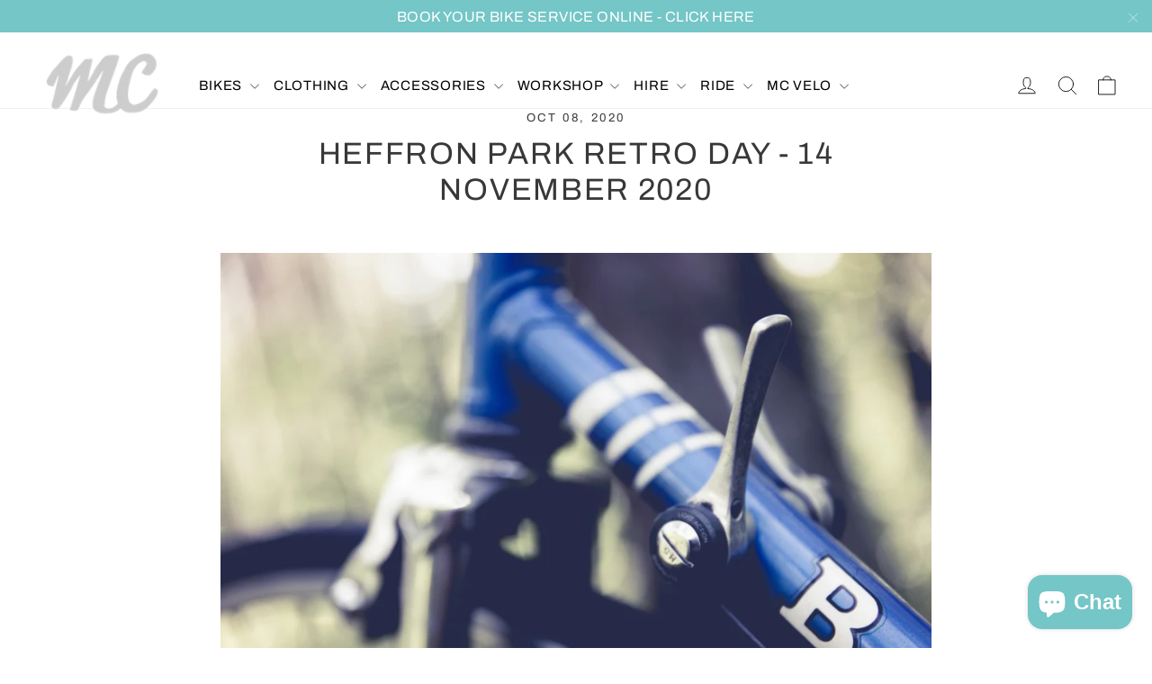

--- FILE ---
content_type: text/html; charset=utf-8
request_url: https://www.mccyclery.cc/blogs/news/heffron-park-retro-day-2020
body_size: 22666
content:
<!doctype html>
<html class="no-js" lang="en" dir="ltr">
<head>
  <meta charset="utf-8">
  <meta http-equiv="X-UA-Compatible" content="IE=edge,chrome=1">
  <meta name="viewport" content="width=device-width,initial-scale=1">
  <meta name="theme-color" content="#74c6c7">
  <link rel="canonical" href="https://www.mccyclery.cc/blogs/news/heffron-park-retro-day-2020">
  <link rel="preconnect" href="https://cdn.shopify.com">
  <link rel="preconnect" href="https://fonts.shopifycdn.com">
  <link rel="dns-prefetch" href="https://productreviews.shopifycdn.com">
  <link rel="dns-prefetch" href="https://ajax.googleapis.com">
  <link rel="dns-prefetch" href="https://maps.googleapis.com">
  <link rel="dns-prefetch" href="https://maps.gstatic.com"><link rel="shortcut icon" href="//www.mccyclery.cc/cdn/shop/files/2021_MC_logo_-_black_badge_-_trans_32x32.png?v=1618103599" type="image/png" /><title>Heffron Park Retro Day - 14 November 2020
&ndash; MC Cyclery
</title>
<meta name="description" content="As the closest bike store to the famous Heffron Park, we are excited by this event  in November. There will be a vintage cycling show and style competition, retro racing (steel bikes only), a swap meet, food trucks and craft beer....but above all, this is a day for the local community and is all about celebrating cycli"><meta property="og:site_name" content="MC Cyclery">
  <meta property="og:url" content="https://www.mccyclery.cc/blogs/news/heffron-park-retro-day-2020">
  <meta property="og:title" content="Heffron Park Retro Day - 14 November 2020">
  <meta property="og:type" content="article">
  <meta property="og:description" content="
As the closest bike store to the famous Heffron Park, we are excited by this event  in November. There will be a vintage cycling show and style competition, retro racing (steel bikes only), a swap meet, food trucks and craft beer....but above all, this is a day for the local community and is all about celebrating cycling!



Saturday at Heffron usually features racing and this day will be no different. Normal racing will take place throughout the day including the annual Snowy Wilson Classic which is a handicap race for Div 1 &amp; 2 riders, and brings some big prize money. Remember though, this is a day for racers and non-racers!



The Retro Day starts at 10am with activities taking place throughout the day. 



Come down with your family and friends, bring your bikes, and be part of a great day."><meta property="og:image" content="http://www.mccyclery.cc/cdn/shop/articles/road_bike_vintage_bike_retro_urban_trend_wheel_old-522096_1200x630.jpg?v=1601983101">
  <meta property="og:image:secure_url" content="https://www.mccyclery.cc/cdn/shop/articles/road_bike_vintage_bike_retro_urban_trend_wheel_old-522096_1200x630.jpg?v=1601983101">
  <meta name="twitter:site" content="@mccyclery">
  <meta name="twitter:card" content="summary_large_image">
  <meta name="twitter:title" content="Heffron Park Retro Day - 14 November 2020">
  <meta name="twitter:description" content="
As the closest bike store to the famous Heffron Park, we are excited by this event  in November. There will be a vintage cycling show and style competition, retro racing (steel bikes only), a swap meet, food trucks and craft beer....but above all, this is a day for the local community and is all about celebrating cycling!



Saturday at Heffron usually features racing and this day will be no different. Normal racing will take place throughout the day including the annual Snowy Wilson Classic which is a handicap race for Div 1 &amp; 2 riders, and brings some big prize money. Remember though, this is a day for racers and non-racers!



The Retro Day starts at 10am with activities taking place throughout the day. 



Come down with your family and friends, bring your bikes, and be part of a great day.">
<style data-shopify>@font-face {
  font-family: Archivo;
  font-weight: 400;
  font-style: normal;
  font-display: swap;
  src: url("//www.mccyclery.cc/cdn/fonts/archivo/archivo_n4.dc8d917cc69af0a65ae04d01fd8eeab28a3573c9.woff2") format("woff2"),
       url("//www.mccyclery.cc/cdn/fonts/archivo/archivo_n4.bd6b9c34fdb81d7646836be8065ce3c80a2cc984.woff") format("woff");
}

  @font-face {
  font-family: Archivo;
  font-weight: 400;
  font-style: normal;
  font-display: swap;
  src: url("//www.mccyclery.cc/cdn/fonts/archivo/archivo_n4.dc8d917cc69af0a65ae04d01fd8eeab28a3573c9.woff2") format("woff2"),
       url("//www.mccyclery.cc/cdn/fonts/archivo/archivo_n4.bd6b9c34fdb81d7646836be8065ce3c80a2cc984.woff") format("woff");
}


  @font-face {
  font-family: Archivo;
  font-weight: 600;
  font-style: normal;
  font-display: swap;
  src: url("//www.mccyclery.cc/cdn/fonts/archivo/archivo_n6.06ce7cb3e84f9557d04c35761e39e39ea101fb19.woff2") format("woff2"),
       url("//www.mccyclery.cc/cdn/fonts/archivo/archivo_n6.5dd16bc207dfc6d25ca8472d89387d828f610453.woff") format("woff");
}

  @font-face {
  font-family: Archivo;
  font-weight: 400;
  font-style: italic;
  font-display: swap;
  src: url("//www.mccyclery.cc/cdn/fonts/archivo/archivo_i4.37d8c4e02dc4f8e8b559f47082eb24a5c48c2908.woff2") format("woff2"),
       url("//www.mccyclery.cc/cdn/fonts/archivo/archivo_i4.839d35d75c605237591e73815270f86ab696602c.woff") format("woff");
}

  @font-face {
  font-family: Archivo;
  font-weight: 600;
  font-style: italic;
  font-display: swap;
  src: url("//www.mccyclery.cc/cdn/fonts/archivo/archivo_i6.0bb24d252a74d8be5c11aebd8e0623d0e78d962e.woff2") format("woff2"),
       url("//www.mccyclery.cc/cdn/fonts/archivo/archivo_i6.fbf64fc840abbe90ebdedde597401d7b3b9f31ef.woff") format("woff");
}

</style><link href="//www.mccyclery.cc/cdn/shop/t/4/assets/theme.css?v=23055127262418708601703215468" rel="stylesheet" type="text/css" media="all" />
<style data-shopify>:root {
    --typeHeaderPrimary: Archivo;
    --typeHeaderFallback: sans-serif;
    --typeHeaderSize: 34px;
    --typeHeaderWeight: 400;
    --typeHeaderLineHeight: 1.2;
    --typeHeaderSpacing: 0.05em;

    --typeBasePrimary:Archivo;
    --typeBaseFallback:sans-serif;
    --typeBaseSize: 16px;
    --typeBaseWeight: 400;
    --typeBaseLineHeight: 1.6;
    --typeBaseSpacing: 0.025em;

    --iconWeight: 2px;
    --iconLinecaps: round;
  }

  
.collection-hero__content:before,
  .hero__image-wrapper:before,
  .hero__media:before {
    background-image: linear-gradient(to bottom, rgba(0, 0, 0, 0.0) 0%, rgba(0, 0, 0, 0.0) 40%, rgba(0, 0, 0, 0.26) 100%);
  }

  .skrim__item-content .skrim__overlay:after {
    background-image: linear-gradient(to bottom, rgba(0, 0, 0, 0.0) 30%, rgba(0, 0, 0, 0.26) 100%);
  }

  .placeholder-content {
    background-image: linear-gradient(100deg, #ffffff 40%, #f7f7f7 63%, #ffffff 79%);
  }</style><script>
    document.documentElement.className = document.documentElement.className.replace('no-js', 'js');

    window.theme = window.theme || {};
    theme.routes = {
      home: "/",
      cart: "/cart",
      cartAdd: "/cart/add.js",
      cartChange: "/cart/change"
    };
    theme.strings = {
      soldOut: "Sold Out",
      unavailable: "Unavailable",
      stockLabel: "[count] in stock",
      willNotShipUntil: "Will not ship until [date]",
      willBeInStockAfter: "Will be in stock after [date]",
      waitingForStock: "Inventory on the way",
      cartSavings: "You're saving [savings]",
      cartEmpty: "Your cart is currently empty.",
      cartTermsConfirmation: "You must agree with the terms and conditions of sales to check out"
    };
    theme.settings = {
      dynamicVariantsEnable: true,
      dynamicVariantType: "button",
      cartType: "drawer",
      moneyFormat: "${{amount}}",
      predictiveSearch: true,
      predictiveSearchType: "product,article,page,collection",
      inventoryThreshold: 10,
      quickView: false,
      themeName: 'Motion',
      themeVersion: "6.2.2"
    };
  </script>

  <script>window.performance && window.performance.mark && window.performance.mark('shopify.content_for_header.start');</script><meta name="google-site-verification" content="wqUCV6JzQzcOa1WIQKFe5c4jRkoXc3v7iL-i-aAMKp8">
<meta name="google-site-verification" content="5Y7TXjZlsX3pXutZzp_axrHQLQhS3qUZU46kGYL0kZ4">
<meta id="shopify-digital-wallet" name="shopify-digital-wallet" content="/16096198756/digital_wallets/dialog">
<meta name="shopify-checkout-api-token" content="85d39a221df9b03633bfc803ad9e6343">
<meta id="in-context-paypal-metadata" data-shop-id="16096198756" data-venmo-supported="false" data-environment="production" data-locale="en_US" data-paypal-v4="true" data-currency="AUD">
<link rel="alternate" type="application/atom+xml" title="Feed" href="/blogs/news.atom" />
<script async="async" src="/checkouts/internal/preloads.js?locale=en-AU"></script>
<link rel="preconnect" href="https://shop.app" crossorigin="anonymous">
<script async="async" src="https://shop.app/checkouts/internal/preloads.js?locale=en-AU&shop_id=16096198756" crossorigin="anonymous"></script>
<script id="shopify-features" type="application/json">{"accessToken":"85d39a221df9b03633bfc803ad9e6343","betas":["rich-media-storefront-analytics"],"domain":"www.mccyclery.cc","predictiveSearch":true,"shopId":16096198756,"locale":"en"}</script>
<script>var Shopify = Shopify || {};
Shopify.shop = "mc2035.myshopify.com";
Shopify.locale = "en";
Shopify.currency = {"active":"AUD","rate":"1.0"};
Shopify.country = "AU";
Shopify.theme = {"name":"Motion","id":117773435045,"schema_name":"Motion","schema_version":"6.2.2","theme_store_id":847,"role":"main"};
Shopify.theme.handle = "null";
Shopify.theme.style = {"id":null,"handle":null};
Shopify.cdnHost = "www.mccyclery.cc/cdn";
Shopify.routes = Shopify.routes || {};
Shopify.routes.root = "/";</script>
<script type="module">!function(o){(o.Shopify=o.Shopify||{}).modules=!0}(window);</script>
<script>!function(o){function n(){var o=[];function n(){o.push(Array.prototype.slice.apply(arguments))}return n.q=o,n}var t=o.Shopify=o.Shopify||{};t.loadFeatures=n(),t.autoloadFeatures=n()}(window);</script>
<script>
  window.ShopifyPay = window.ShopifyPay || {};
  window.ShopifyPay.apiHost = "shop.app\/pay";
  window.ShopifyPay.redirectState = null;
</script>
<script id="shop-js-analytics" type="application/json">{"pageType":"article"}</script>
<script defer="defer" async type="module" src="//www.mccyclery.cc/cdn/shopifycloud/shop-js/modules/v2/client.init-shop-cart-sync_C5BV16lS.en.esm.js"></script>
<script defer="defer" async type="module" src="//www.mccyclery.cc/cdn/shopifycloud/shop-js/modules/v2/chunk.common_CygWptCX.esm.js"></script>
<script type="module">
  await import("//www.mccyclery.cc/cdn/shopifycloud/shop-js/modules/v2/client.init-shop-cart-sync_C5BV16lS.en.esm.js");
await import("//www.mccyclery.cc/cdn/shopifycloud/shop-js/modules/v2/chunk.common_CygWptCX.esm.js");

  window.Shopify.SignInWithShop?.initShopCartSync?.({"fedCMEnabled":true,"windoidEnabled":true});

</script>
<script>
  window.Shopify = window.Shopify || {};
  if (!window.Shopify.featureAssets) window.Shopify.featureAssets = {};
  window.Shopify.featureAssets['shop-js'] = {"shop-cart-sync":["modules/v2/client.shop-cart-sync_ZFArdW7E.en.esm.js","modules/v2/chunk.common_CygWptCX.esm.js"],"init-fed-cm":["modules/v2/client.init-fed-cm_CmiC4vf6.en.esm.js","modules/v2/chunk.common_CygWptCX.esm.js"],"shop-button":["modules/v2/client.shop-button_tlx5R9nI.en.esm.js","modules/v2/chunk.common_CygWptCX.esm.js"],"shop-cash-offers":["modules/v2/client.shop-cash-offers_DOA2yAJr.en.esm.js","modules/v2/chunk.common_CygWptCX.esm.js","modules/v2/chunk.modal_D71HUcav.esm.js"],"init-windoid":["modules/v2/client.init-windoid_sURxWdc1.en.esm.js","modules/v2/chunk.common_CygWptCX.esm.js"],"shop-toast-manager":["modules/v2/client.shop-toast-manager_ClPi3nE9.en.esm.js","modules/v2/chunk.common_CygWptCX.esm.js"],"init-shop-email-lookup-coordinator":["modules/v2/client.init-shop-email-lookup-coordinator_B8hsDcYM.en.esm.js","modules/v2/chunk.common_CygWptCX.esm.js"],"init-shop-cart-sync":["modules/v2/client.init-shop-cart-sync_C5BV16lS.en.esm.js","modules/v2/chunk.common_CygWptCX.esm.js"],"avatar":["modules/v2/client.avatar_BTnouDA3.en.esm.js"],"pay-button":["modules/v2/client.pay-button_FdsNuTd3.en.esm.js","modules/v2/chunk.common_CygWptCX.esm.js"],"init-customer-accounts":["modules/v2/client.init-customer-accounts_DxDtT_ad.en.esm.js","modules/v2/client.shop-login-button_C5VAVYt1.en.esm.js","modules/v2/chunk.common_CygWptCX.esm.js","modules/v2/chunk.modal_D71HUcav.esm.js"],"init-shop-for-new-customer-accounts":["modules/v2/client.init-shop-for-new-customer-accounts_ChsxoAhi.en.esm.js","modules/v2/client.shop-login-button_C5VAVYt1.en.esm.js","modules/v2/chunk.common_CygWptCX.esm.js","modules/v2/chunk.modal_D71HUcav.esm.js"],"shop-login-button":["modules/v2/client.shop-login-button_C5VAVYt1.en.esm.js","modules/v2/chunk.common_CygWptCX.esm.js","modules/v2/chunk.modal_D71HUcav.esm.js"],"init-customer-accounts-sign-up":["modules/v2/client.init-customer-accounts-sign-up_CPSyQ0Tj.en.esm.js","modules/v2/client.shop-login-button_C5VAVYt1.en.esm.js","modules/v2/chunk.common_CygWptCX.esm.js","modules/v2/chunk.modal_D71HUcav.esm.js"],"shop-follow-button":["modules/v2/client.shop-follow-button_Cva4Ekp9.en.esm.js","modules/v2/chunk.common_CygWptCX.esm.js","modules/v2/chunk.modal_D71HUcav.esm.js"],"checkout-modal":["modules/v2/client.checkout-modal_BPM8l0SH.en.esm.js","modules/v2/chunk.common_CygWptCX.esm.js","modules/v2/chunk.modal_D71HUcav.esm.js"],"lead-capture":["modules/v2/client.lead-capture_Bi8yE_yS.en.esm.js","modules/v2/chunk.common_CygWptCX.esm.js","modules/v2/chunk.modal_D71HUcav.esm.js"],"shop-login":["modules/v2/client.shop-login_D6lNrXab.en.esm.js","modules/v2/chunk.common_CygWptCX.esm.js","modules/v2/chunk.modal_D71HUcav.esm.js"],"payment-terms":["modules/v2/client.payment-terms_CZxnsJam.en.esm.js","modules/v2/chunk.common_CygWptCX.esm.js","modules/v2/chunk.modal_D71HUcav.esm.js"]};
</script>
<script>(function() {
  var isLoaded = false;
  function asyncLoad() {
    if (isLoaded) return;
    isLoaded = true;
    var urls = ["\/\/www.powr.io\/powr.js?powr-token=mc2035.myshopify.com\u0026external-type=shopify\u0026shop=mc2035.myshopify.com","https:\/\/a.mailmunch.co\/widgets\/site-580219-59419ed31f463c1d52f74b757b0b4c1acd9519d9.js?shop=mc2035.myshopify.com","\/\/mc2035.bookthatapp.com\/javascripts\/bta.js?shop=mc2035.myshopify.com","https:\/\/cdn-app.sealsubscriptions.com\/shopify\/public\/js\/sealsubscriptions.js?shop=mc2035.myshopify.com","https:\/\/storage.nfcube.com\/instafeed-8e202c96153f112959c06ed4e6a346a7.js?shop=mc2035.myshopify.com","https:\/\/na.shgcdn3.com\/pixel-collector.js?shop=mc2035.myshopify.com"];
    for (var i = 0; i < urls.length; i++) {
      var s = document.createElement('script');
      s.type = 'text/javascript';
      s.async = true;
      s.src = urls[i];
      var x = document.getElementsByTagName('script')[0];
      x.parentNode.insertBefore(s, x);
    }
  };
  if(window.attachEvent) {
    window.attachEvent('onload', asyncLoad);
  } else {
    window.addEventListener('load', asyncLoad, false);
  }
})();</script>
<script id="__st">var __st={"a":16096198756,"offset":39600,"reqid":"5bc8abbb-75e7-4fd3-ba7c-6f570b2c70f5-1768703864","pageurl":"www.mccyclery.cc\/blogs\/news\/heffron-park-retro-day-2020","s":"articles-392522399909","u":"2455fa0a3acd","p":"article","rtyp":"article","rid":392522399909};</script>
<script>window.ShopifyPaypalV4VisibilityTracking = true;</script>
<script id="captcha-bootstrap">!function(){'use strict';const t='contact',e='account',n='new_comment',o=[[t,t],['blogs',n],['comments',n],[t,'customer']],c=[[e,'customer_login'],[e,'guest_login'],[e,'recover_customer_password'],[e,'create_customer']],r=t=>t.map((([t,e])=>`form[action*='/${t}']:not([data-nocaptcha='true']) input[name='form_type'][value='${e}']`)).join(','),a=t=>()=>t?[...document.querySelectorAll(t)].map((t=>t.form)):[];function s(){const t=[...o],e=r(t);return a(e)}const i='password',u='form_key',d=['recaptcha-v3-token','g-recaptcha-response','h-captcha-response',i],f=()=>{try{return window.sessionStorage}catch{return}},m='__shopify_v',_=t=>t.elements[u];function p(t,e,n=!1){try{const o=window.sessionStorage,c=JSON.parse(o.getItem(e)),{data:r}=function(t){const{data:e,action:n}=t;return t[m]||n?{data:e,action:n}:{data:t,action:n}}(c);for(const[e,n]of Object.entries(r))t.elements[e]&&(t.elements[e].value=n);n&&o.removeItem(e)}catch(o){console.error('form repopulation failed',{error:o})}}const l='form_type',E='cptcha';function T(t){t.dataset[E]=!0}const w=window,h=w.document,L='Shopify',v='ce_forms',y='captcha';let A=!1;((t,e)=>{const n=(g='f06e6c50-85a8-45c8-87d0-21a2b65856fe',I='https://cdn.shopify.com/shopifycloud/storefront-forms-hcaptcha/ce_storefront_forms_captcha_hcaptcha.v1.5.2.iife.js',D={infoText:'Protected by hCaptcha',privacyText:'Privacy',termsText:'Terms'},(t,e,n)=>{const o=w[L][v],c=o.bindForm;if(c)return c(t,g,e,D).then(n);var r;o.q.push([[t,g,e,D],n]),r=I,A||(h.body.append(Object.assign(h.createElement('script'),{id:'captcha-provider',async:!0,src:r})),A=!0)});var g,I,D;w[L]=w[L]||{},w[L][v]=w[L][v]||{},w[L][v].q=[],w[L][y]=w[L][y]||{},w[L][y].protect=function(t,e){n(t,void 0,e),T(t)},Object.freeze(w[L][y]),function(t,e,n,w,h,L){const[v,y,A,g]=function(t,e,n){const i=e?o:[],u=t?c:[],d=[...i,...u],f=r(d),m=r(i),_=r(d.filter((([t,e])=>n.includes(e))));return[a(f),a(m),a(_),s()]}(w,h,L),I=t=>{const e=t.target;return e instanceof HTMLFormElement?e:e&&e.form},D=t=>v().includes(t);t.addEventListener('submit',(t=>{const e=I(t);if(!e)return;const n=D(e)&&!e.dataset.hcaptchaBound&&!e.dataset.recaptchaBound,o=_(e),c=g().includes(e)&&(!o||!o.value);(n||c)&&t.preventDefault(),c&&!n&&(function(t){try{if(!f())return;!function(t){const e=f();if(!e)return;const n=_(t);if(!n)return;const o=n.value;o&&e.removeItem(o)}(t);const e=Array.from(Array(32),(()=>Math.random().toString(36)[2])).join('');!function(t,e){_(t)||t.append(Object.assign(document.createElement('input'),{type:'hidden',name:u})),t.elements[u].value=e}(t,e),function(t,e){const n=f();if(!n)return;const o=[...t.querySelectorAll(`input[type='${i}']`)].map((({name:t})=>t)),c=[...d,...o],r={};for(const[a,s]of new FormData(t).entries())c.includes(a)||(r[a]=s);n.setItem(e,JSON.stringify({[m]:1,action:t.action,data:r}))}(t,e)}catch(e){console.error('failed to persist form',e)}}(e),e.submit())}));const S=(t,e)=>{t&&!t.dataset[E]&&(n(t,e.some((e=>e===t))),T(t))};for(const o of['focusin','change'])t.addEventListener(o,(t=>{const e=I(t);D(e)&&S(e,y())}));const B=e.get('form_key'),M=e.get(l),P=B&&M;t.addEventListener('DOMContentLoaded',(()=>{const t=y();if(P)for(const e of t)e.elements[l].value===M&&p(e,B);[...new Set([...A(),...v().filter((t=>'true'===t.dataset.shopifyCaptcha))])].forEach((e=>S(e,t)))}))}(h,new URLSearchParams(w.location.search),n,t,e,['guest_login'])})(!0,!0)}();</script>
<script integrity="sha256-4kQ18oKyAcykRKYeNunJcIwy7WH5gtpwJnB7kiuLZ1E=" data-source-attribution="shopify.loadfeatures" defer="defer" src="//www.mccyclery.cc/cdn/shopifycloud/storefront/assets/storefront/load_feature-a0a9edcb.js" crossorigin="anonymous"></script>
<script crossorigin="anonymous" defer="defer" src="//www.mccyclery.cc/cdn/shopifycloud/storefront/assets/shopify_pay/storefront-65b4c6d7.js?v=20250812"></script>
<script data-source-attribution="shopify.dynamic_checkout.dynamic.init">var Shopify=Shopify||{};Shopify.PaymentButton=Shopify.PaymentButton||{isStorefrontPortableWallets:!0,init:function(){window.Shopify.PaymentButton.init=function(){};var t=document.createElement("script");t.src="https://www.mccyclery.cc/cdn/shopifycloud/portable-wallets/latest/portable-wallets.en.js",t.type="module",document.head.appendChild(t)}};
</script>
<script data-source-attribution="shopify.dynamic_checkout.buyer_consent">
  function portableWalletsHideBuyerConsent(e){var t=document.getElementById("shopify-buyer-consent"),n=document.getElementById("shopify-subscription-policy-button");t&&n&&(t.classList.add("hidden"),t.setAttribute("aria-hidden","true"),n.removeEventListener("click",e))}function portableWalletsShowBuyerConsent(e){var t=document.getElementById("shopify-buyer-consent"),n=document.getElementById("shopify-subscription-policy-button");t&&n&&(t.classList.remove("hidden"),t.removeAttribute("aria-hidden"),n.addEventListener("click",e))}window.Shopify?.PaymentButton&&(window.Shopify.PaymentButton.hideBuyerConsent=portableWalletsHideBuyerConsent,window.Shopify.PaymentButton.showBuyerConsent=portableWalletsShowBuyerConsent);
</script>
<script data-source-attribution="shopify.dynamic_checkout.cart.bootstrap">document.addEventListener("DOMContentLoaded",(function(){function t(){return document.querySelector("shopify-accelerated-checkout-cart, shopify-accelerated-checkout")}if(t())Shopify.PaymentButton.init();else{new MutationObserver((function(e,n){t()&&(Shopify.PaymentButton.init(),n.disconnect())})).observe(document.body,{childList:!0,subtree:!0})}}));
</script>
<link id="shopify-accelerated-checkout-styles" rel="stylesheet" media="screen" href="https://www.mccyclery.cc/cdn/shopifycloud/portable-wallets/latest/accelerated-checkout-backwards-compat.css" crossorigin="anonymous">
<style id="shopify-accelerated-checkout-cart">
        #shopify-buyer-consent {
  margin-top: 1em;
  display: inline-block;
  width: 100%;
}

#shopify-buyer-consent.hidden {
  display: none;
}

#shopify-subscription-policy-button {
  background: none;
  border: none;
  padding: 0;
  text-decoration: underline;
  font-size: inherit;
  cursor: pointer;
}

#shopify-subscription-policy-button::before {
  box-shadow: none;
}

      </style>

<script>window.performance && window.performance.mark && window.performance.mark('shopify.content_for_header.end');</script>

  <script src="//www.mccyclery.cc/cdn/shop/t/4/assets/vendor-scripts-v10.js" defer="defer"></script><script src="//www.mccyclery.cc/cdn/shop/t/4/assets/theme.min.js?v=32208298695173218971610405841" defer="defer"></script>
<script>window.__pagefly_analytics_settings__ = {"acceptTracking":false};</script>
 
  

<script type="text/javascript">
  
    window.SHG_CUSTOMER = null;
  
</script>










<script src="https://cdn.shopify.com/extensions/7bc9bb47-adfa-4267-963e-cadee5096caf/inbox-1252/assets/inbox-chat-loader.js" type="text/javascript" defer="defer"></script>
<link href="https://monorail-edge.shopifysvc.com" rel="dns-prefetch">
<script>(function(){if ("sendBeacon" in navigator && "performance" in window) {try {var session_token_from_headers = performance.getEntriesByType('navigation')[0].serverTiming.find(x => x.name == '_s').description;} catch {var session_token_from_headers = undefined;}var session_cookie_matches = document.cookie.match(/_shopify_s=([^;]*)/);var session_token_from_cookie = session_cookie_matches && session_cookie_matches.length === 2 ? session_cookie_matches[1] : "";var session_token = session_token_from_headers || session_token_from_cookie || "";function handle_abandonment_event(e) {var entries = performance.getEntries().filter(function(entry) {return /monorail-edge.shopifysvc.com/.test(entry.name);});if (!window.abandonment_tracked && entries.length === 0) {window.abandonment_tracked = true;var currentMs = Date.now();var navigation_start = performance.timing.navigationStart;var payload = {shop_id: 16096198756,url: window.location.href,navigation_start,duration: currentMs - navigation_start,session_token,page_type: "article"};window.navigator.sendBeacon("https://monorail-edge.shopifysvc.com/v1/produce", JSON.stringify({schema_id: "online_store_buyer_site_abandonment/1.1",payload: payload,metadata: {event_created_at_ms: currentMs,event_sent_at_ms: currentMs}}));}}window.addEventListener('pagehide', handle_abandonment_event);}}());</script>
<script id="web-pixels-manager-setup">(function e(e,d,r,n,o){if(void 0===o&&(o={}),!Boolean(null===(a=null===(i=window.Shopify)||void 0===i?void 0:i.analytics)||void 0===a?void 0:a.replayQueue)){var i,a;window.Shopify=window.Shopify||{};var t=window.Shopify;t.analytics=t.analytics||{};var s=t.analytics;s.replayQueue=[],s.publish=function(e,d,r){return s.replayQueue.push([e,d,r]),!0};try{self.performance.mark("wpm:start")}catch(e){}var l=function(){var e={modern:/Edge?\/(1{2}[4-9]|1[2-9]\d|[2-9]\d{2}|\d{4,})\.\d+(\.\d+|)|Firefox\/(1{2}[4-9]|1[2-9]\d|[2-9]\d{2}|\d{4,})\.\d+(\.\d+|)|Chrom(ium|e)\/(9{2}|\d{3,})\.\d+(\.\d+|)|(Maci|X1{2}).+ Version\/(15\.\d+|(1[6-9]|[2-9]\d|\d{3,})\.\d+)([,.]\d+|)( \(\w+\)|)( Mobile\/\w+|) Safari\/|Chrome.+OPR\/(9{2}|\d{3,})\.\d+\.\d+|(CPU[ +]OS|iPhone[ +]OS|CPU[ +]iPhone|CPU IPhone OS|CPU iPad OS)[ +]+(15[._]\d+|(1[6-9]|[2-9]\d|\d{3,})[._]\d+)([._]\d+|)|Android:?[ /-](13[3-9]|1[4-9]\d|[2-9]\d{2}|\d{4,})(\.\d+|)(\.\d+|)|Android.+Firefox\/(13[5-9]|1[4-9]\d|[2-9]\d{2}|\d{4,})\.\d+(\.\d+|)|Android.+Chrom(ium|e)\/(13[3-9]|1[4-9]\d|[2-9]\d{2}|\d{4,})\.\d+(\.\d+|)|SamsungBrowser\/([2-9]\d|\d{3,})\.\d+/,legacy:/Edge?\/(1[6-9]|[2-9]\d|\d{3,})\.\d+(\.\d+|)|Firefox\/(5[4-9]|[6-9]\d|\d{3,})\.\d+(\.\d+|)|Chrom(ium|e)\/(5[1-9]|[6-9]\d|\d{3,})\.\d+(\.\d+|)([\d.]+$|.*Safari\/(?![\d.]+ Edge\/[\d.]+$))|(Maci|X1{2}).+ Version\/(10\.\d+|(1[1-9]|[2-9]\d|\d{3,})\.\d+)([,.]\d+|)( \(\w+\)|)( Mobile\/\w+|) Safari\/|Chrome.+OPR\/(3[89]|[4-9]\d|\d{3,})\.\d+\.\d+|(CPU[ +]OS|iPhone[ +]OS|CPU[ +]iPhone|CPU IPhone OS|CPU iPad OS)[ +]+(10[._]\d+|(1[1-9]|[2-9]\d|\d{3,})[._]\d+)([._]\d+|)|Android:?[ /-](13[3-9]|1[4-9]\d|[2-9]\d{2}|\d{4,})(\.\d+|)(\.\d+|)|Mobile Safari.+OPR\/([89]\d|\d{3,})\.\d+\.\d+|Android.+Firefox\/(13[5-9]|1[4-9]\d|[2-9]\d{2}|\d{4,})\.\d+(\.\d+|)|Android.+Chrom(ium|e)\/(13[3-9]|1[4-9]\d|[2-9]\d{2}|\d{4,})\.\d+(\.\d+|)|Android.+(UC? ?Browser|UCWEB|U3)[ /]?(15\.([5-9]|\d{2,})|(1[6-9]|[2-9]\d|\d{3,})\.\d+)\.\d+|SamsungBrowser\/(5\.\d+|([6-9]|\d{2,})\.\d+)|Android.+MQ{2}Browser\/(14(\.(9|\d{2,})|)|(1[5-9]|[2-9]\d|\d{3,})(\.\d+|))(\.\d+|)|K[Aa][Ii]OS\/(3\.\d+|([4-9]|\d{2,})\.\d+)(\.\d+|)/},d=e.modern,r=e.legacy,n=navigator.userAgent;return n.match(d)?"modern":n.match(r)?"legacy":"unknown"}(),u="modern"===l?"modern":"legacy",c=(null!=n?n:{modern:"",legacy:""})[u],f=function(e){return[e.baseUrl,"/wpm","/b",e.hashVersion,"modern"===e.buildTarget?"m":"l",".js"].join("")}({baseUrl:d,hashVersion:r,buildTarget:u}),m=function(e){var d=e.version,r=e.bundleTarget,n=e.surface,o=e.pageUrl,i=e.monorailEndpoint;return{emit:function(e){var a=e.status,t=e.errorMsg,s=(new Date).getTime(),l=JSON.stringify({metadata:{event_sent_at_ms:s},events:[{schema_id:"web_pixels_manager_load/3.1",payload:{version:d,bundle_target:r,page_url:o,status:a,surface:n,error_msg:t},metadata:{event_created_at_ms:s}}]});if(!i)return console&&console.warn&&console.warn("[Web Pixels Manager] No Monorail endpoint provided, skipping logging."),!1;try{return self.navigator.sendBeacon.bind(self.navigator)(i,l)}catch(e){}var u=new XMLHttpRequest;try{return u.open("POST",i,!0),u.setRequestHeader("Content-Type","text/plain"),u.send(l),!0}catch(e){return console&&console.warn&&console.warn("[Web Pixels Manager] Got an unhandled error while logging to Monorail."),!1}}}}({version:r,bundleTarget:l,surface:e.surface,pageUrl:self.location.href,monorailEndpoint:e.monorailEndpoint});try{o.browserTarget=l,function(e){var d=e.src,r=e.async,n=void 0===r||r,o=e.onload,i=e.onerror,a=e.sri,t=e.scriptDataAttributes,s=void 0===t?{}:t,l=document.createElement("script"),u=document.querySelector("head"),c=document.querySelector("body");if(l.async=n,l.src=d,a&&(l.integrity=a,l.crossOrigin="anonymous"),s)for(var f in s)if(Object.prototype.hasOwnProperty.call(s,f))try{l.dataset[f]=s[f]}catch(e){}if(o&&l.addEventListener("load",o),i&&l.addEventListener("error",i),u)u.appendChild(l);else{if(!c)throw new Error("Did not find a head or body element to append the script");c.appendChild(l)}}({src:f,async:!0,onload:function(){if(!function(){var e,d;return Boolean(null===(d=null===(e=window.Shopify)||void 0===e?void 0:e.analytics)||void 0===d?void 0:d.initialized)}()){var d=window.webPixelsManager.init(e)||void 0;if(d){var r=window.Shopify.analytics;r.replayQueue.forEach((function(e){var r=e[0],n=e[1],o=e[2];d.publishCustomEvent(r,n,o)})),r.replayQueue=[],r.publish=d.publishCustomEvent,r.visitor=d.visitor,r.initialized=!0}}},onerror:function(){return m.emit({status:"failed",errorMsg:"".concat(f," has failed to load")})},sri:function(e){var d=/^sha384-[A-Za-z0-9+/=]+$/;return"string"==typeof e&&d.test(e)}(c)?c:"",scriptDataAttributes:o}),m.emit({status:"loading"})}catch(e){m.emit({status:"failed",errorMsg:(null==e?void 0:e.message)||"Unknown error"})}}})({shopId: 16096198756,storefrontBaseUrl: "https://www.mccyclery.cc",extensionsBaseUrl: "https://extensions.shopifycdn.com/cdn/shopifycloud/web-pixels-manager",monorailEndpoint: "https://monorail-edge.shopifysvc.com/unstable/produce_batch",surface: "storefront-renderer",enabledBetaFlags: ["2dca8a86"],webPixelsConfigList: [{"id":"1140064421","configuration":"{\"site_id\":\"a14b3afe-c834-4154-a006-4fdd61d1264a\",\"analytics_endpoint\":\"https:\\\/\\\/na.shgcdn3.com\"}","eventPayloadVersion":"v1","runtimeContext":"STRICT","scriptVersion":"695709fc3f146fa50a25299517a954f2","type":"APP","apiClientId":1158168,"privacyPurposes":["ANALYTICS","MARKETING","SALE_OF_DATA"],"dataSharingAdjustments":{"protectedCustomerApprovalScopes":["read_customer_personal_data"]}},{"id":"640286885","configuration":"{\"config\":\"{\\\"pixel_id\\\":\\\"G-GVG9ZFCSPJ\\\",\\\"target_country\\\":\\\"AU\\\",\\\"gtag_events\\\":[{\\\"type\\\":\\\"begin_checkout\\\",\\\"action_label\\\":[\\\"G-GVG9ZFCSPJ\\\",\\\"AW-719696233\\\/i-XsCLqsp_wCEOniltcC\\\"]},{\\\"type\\\":\\\"search\\\",\\\"action_label\\\":[\\\"G-GVG9ZFCSPJ\\\",\\\"AW-719696233\\\/AQz-CL2sp_wCEOniltcC\\\"]},{\\\"type\\\":\\\"view_item\\\",\\\"action_label\\\":[\\\"G-GVG9ZFCSPJ\\\",\\\"AW-719696233\\\/ozvRCLSsp_wCEOniltcC\\\",\\\"MC-TG5QJ3CRMG\\\"]},{\\\"type\\\":\\\"purchase\\\",\\\"action_label\\\":[\\\"G-GVG9ZFCSPJ\\\",\\\"AW-719696233\\\/IhUXCLGsp_wCEOniltcC\\\",\\\"MC-TG5QJ3CRMG\\\"]},{\\\"type\\\":\\\"page_view\\\",\\\"action_label\\\":[\\\"G-GVG9ZFCSPJ\\\",\\\"AW-719696233\\\/BrRJCK6sp_wCEOniltcC\\\",\\\"MC-TG5QJ3CRMG\\\"]},{\\\"type\\\":\\\"add_payment_info\\\",\\\"action_label\\\":[\\\"G-GVG9ZFCSPJ\\\",\\\"AW-719696233\\\/KixGCMCsp_wCEOniltcC\\\"]},{\\\"type\\\":\\\"add_to_cart\\\",\\\"action_label\\\":[\\\"G-GVG9ZFCSPJ\\\",\\\"AW-719696233\\\/rfxbCLesp_wCEOniltcC\\\"]}],\\\"enable_monitoring_mode\\\":false}\"}","eventPayloadVersion":"v1","runtimeContext":"OPEN","scriptVersion":"b2a88bafab3e21179ed38636efcd8a93","type":"APP","apiClientId":1780363,"privacyPurposes":[],"dataSharingAdjustments":{"protectedCustomerApprovalScopes":["read_customer_address","read_customer_email","read_customer_name","read_customer_personal_data","read_customer_phone"]}},{"id":"307724453","configuration":"{\"pixel_id\":\"2621634468101859\",\"pixel_type\":\"facebook_pixel\",\"metaapp_system_user_token\":\"-\"}","eventPayloadVersion":"v1","runtimeContext":"OPEN","scriptVersion":"ca16bc87fe92b6042fbaa3acc2fbdaa6","type":"APP","apiClientId":2329312,"privacyPurposes":["ANALYTICS","MARKETING","SALE_OF_DATA"],"dataSharingAdjustments":{"protectedCustomerApprovalScopes":["read_customer_address","read_customer_email","read_customer_name","read_customer_personal_data","read_customer_phone"]}},{"id":"shopify-app-pixel","configuration":"{}","eventPayloadVersion":"v1","runtimeContext":"STRICT","scriptVersion":"0450","apiClientId":"shopify-pixel","type":"APP","privacyPurposes":["ANALYTICS","MARKETING"]},{"id":"shopify-custom-pixel","eventPayloadVersion":"v1","runtimeContext":"LAX","scriptVersion":"0450","apiClientId":"shopify-pixel","type":"CUSTOM","privacyPurposes":["ANALYTICS","MARKETING"]}],isMerchantRequest: false,initData: {"shop":{"name":"MC Cyclery","paymentSettings":{"currencyCode":"AUD"},"myshopifyDomain":"mc2035.myshopify.com","countryCode":"AU","storefrontUrl":"https:\/\/www.mccyclery.cc"},"customer":null,"cart":null,"checkout":null,"productVariants":[],"purchasingCompany":null},},"https://www.mccyclery.cc/cdn","fcfee988w5aeb613cpc8e4bc33m6693e112",{"modern":"","legacy":""},{"shopId":"16096198756","storefrontBaseUrl":"https:\/\/www.mccyclery.cc","extensionBaseUrl":"https:\/\/extensions.shopifycdn.com\/cdn\/shopifycloud\/web-pixels-manager","surface":"storefront-renderer","enabledBetaFlags":"[\"2dca8a86\"]","isMerchantRequest":"false","hashVersion":"fcfee988w5aeb613cpc8e4bc33m6693e112","publish":"custom","events":"[[\"page_viewed\",{}]]"});</script><script>
  window.ShopifyAnalytics = window.ShopifyAnalytics || {};
  window.ShopifyAnalytics.meta = window.ShopifyAnalytics.meta || {};
  window.ShopifyAnalytics.meta.currency = 'AUD';
  var meta = {"page":{"pageType":"article","resourceType":"article","resourceId":392522399909,"requestId":"5bc8abbb-75e7-4fd3-ba7c-6f570b2c70f5-1768703864"}};
  for (var attr in meta) {
    window.ShopifyAnalytics.meta[attr] = meta[attr];
  }
</script>
<script class="analytics">
  (function () {
    var customDocumentWrite = function(content) {
      var jquery = null;

      if (window.jQuery) {
        jquery = window.jQuery;
      } else if (window.Checkout && window.Checkout.$) {
        jquery = window.Checkout.$;
      }

      if (jquery) {
        jquery('body').append(content);
      }
    };

    var hasLoggedConversion = function(token) {
      if (token) {
        return document.cookie.indexOf('loggedConversion=' + token) !== -1;
      }
      return false;
    }

    var setCookieIfConversion = function(token) {
      if (token) {
        var twoMonthsFromNow = new Date(Date.now());
        twoMonthsFromNow.setMonth(twoMonthsFromNow.getMonth() + 2);

        document.cookie = 'loggedConversion=' + token + '; expires=' + twoMonthsFromNow;
      }
    }

    var trekkie = window.ShopifyAnalytics.lib = window.trekkie = window.trekkie || [];
    if (trekkie.integrations) {
      return;
    }
    trekkie.methods = [
      'identify',
      'page',
      'ready',
      'track',
      'trackForm',
      'trackLink'
    ];
    trekkie.factory = function(method) {
      return function() {
        var args = Array.prototype.slice.call(arguments);
        args.unshift(method);
        trekkie.push(args);
        return trekkie;
      };
    };
    for (var i = 0; i < trekkie.methods.length; i++) {
      var key = trekkie.methods[i];
      trekkie[key] = trekkie.factory(key);
    }
    trekkie.load = function(config) {
      trekkie.config = config || {};
      trekkie.config.initialDocumentCookie = document.cookie;
      var first = document.getElementsByTagName('script')[0];
      var script = document.createElement('script');
      script.type = 'text/javascript';
      script.onerror = function(e) {
        var scriptFallback = document.createElement('script');
        scriptFallback.type = 'text/javascript';
        scriptFallback.onerror = function(error) {
                var Monorail = {
      produce: function produce(monorailDomain, schemaId, payload) {
        var currentMs = new Date().getTime();
        var event = {
          schema_id: schemaId,
          payload: payload,
          metadata: {
            event_created_at_ms: currentMs,
            event_sent_at_ms: currentMs
          }
        };
        return Monorail.sendRequest("https://" + monorailDomain + "/v1/produce", JSON.stringify(event));
      },
      sendRequest: function sendRequest(endpointUrl, payload) {
        // Try the sendBeacon API
        if (window && window.navigator && typeof window.navigator.sendBeacon === 'function' && typeof window.Blob === 'function' && !Monorail.isIos12()) {
          var blobData = new window.Blob([payload], {
            type: 'text/plain'
          });

          if (window.navigator.sendBeacon(endpointUrl, blobData)) {
            return true;
          } // sendBeacon was not successful

        } // XHR beacon

        var xhr = new XMLHttpRequest();

        try {
          xhr.open('POST', endpointUrl);
          xhr.setRequestHeader('Content-Type', 'text/plain');
          xhr.send(payload);
        } catch (e) {
          console.log(e);
        }

        return false;
      },
      isIos12: function isIos12() {
        return window.navigator.userAgent.lastIndexOf('iPhone; CPU iPhone OS 12_') !== -1 || window.navigator.userAgent.lastIndexOf('iPad; CPU OS 12_') !== -1;
      }
    };
    Monorail.produce('monorail-edge.shopifysvc.com',
      'trekkie_storefront_load_errors/1.1',
      {shop_id: 16096198756,
      theme_id: 117773435045,
      app_name: "storefront",
      context_url: window.location.href,
      source_url: "//www.mccyclery.cc/cdn/s/trekkie.storefront.cd680fe47e6c39ca5d5df5f0a32d569bc48c0f27.min.js"});

        };
        scriptFallback.async = true;
        scriptFallback.src = '//www.mccyclery.cc/cdn/s/trekkie.storefront.cd680fe47e6c39ca5d5df5f0a32d569bc48c0f27.min.js';
        first.parentNode.insertBefore(scriptFallback, first);
      };
      script.async = true;
      script.src = '//www.mccyclery.cc/cdn/s/trekkie.storefront.cd680fe47e6c39ca5d5df5f0a32d569bc48c0f27.min.js';
      first.parentNode.insertBefore(script, first);
    };
    trekkie.load(
      {"Trekkie":{"appName":"storefront","development":false,"defaultAttributes":{"shopId":16096198756,"isMerchantRequest":null,"themeId":117773435045,"themeCityHash":"14271161984842899020","contentLanguage":"en","currency":"AUD","eventMetadataId":"1dd22720-e97a-4556-8c80-f1278c29d691"},"isServerSideCookieWritingEnabled":true,"monorailRegion":"shop_domain","enabledBetaFlags":["65f19447"]},"Session Attribution":{},"S2S":{"facebookCapiEnabled":true,"source":"trekkie-storefront-renderer","apiClientId":580111}}
    );

    var loaded = false;
    trekkie.ready(function() {
      if (loaded) return;
      loaded = true;

      window.ShopifyAnalytics.lib = window.trekkie;

      var originalDocumentWrite = document.write;
      document.write = customDocumentWrite;
      try { window.ShopifyAnalytics.merchantGoogleAnalytics.call(this); } catch(error) {};
      document.write = originalDocumentWrite;

      window.ShopifyAnalytics.lib.page(null,{"pageType":"article","resourceType":"article","resourceId":392522399909,"requestId":"5bc8abbb-75e7-4fd3-ba7c-6f570b2c70f5-1768703864","shopifyEmitted":true});

      var match = window.location.pathname.match(/checkouts\/(.+)\/(thank_you|post_purchase)/)
      var token = match? match[1]: undefined;
      if (!hasLoggedConversion(token)) {
        setCookieIfConversion(token);
        
      }
    });


        var eventsListenerScript = document.createElement('script');
        eventsListenerScript.async = true;
        eventsListenerScript.src = "//www.mccyclery.cc/cdn/shopifycloud/storefront/assets/shop_events_listener-3da45d37.js";
        document.getElementsByTagName('head')[0].appendChild(eventsListenerScript);

})();</script>
  <script>
  if (!window.ga || (window.ga && typeof window.ga !== 'function')) {
    window.ga = function ga() {
      (window.ga.q = window.ga.q || []).push(arguments);
      if (window.Shopify && window.Shopify.analytics && typeof window.Shopify.analytics.publish === 'function') {
        window.Shopify.analytics.publish("ga_stub_called", {}, {sendTo: "google_osp_migration"});
      }
      console.error("Shopify's Google Analytics stub called with:", Array.from(arguments), "\nSee https://help.shopify.com/manual/promoting-marketing/pixels/pixel-migration#google for more information.");
    };
    if (window.Shopify && window.Shopify.analytics && typeof window.Shopify.analytics.publish === 'function') {
      window.Shopify.analytics.publish("ga_stub_initialized", {}, {sendTo: "google_osp_migration"});
    }
  }
</script>
<script
  defer
  src="https://www.mccyclery.cc/cdn/shopifycloud/perf-kit/shopify-perf-kit-3.0.4.min.js"
  data-application="storefront-renderer"
  data-shop-id="16096198756"
  data-render-region="gcp-us-central1"
  data-page-type="article"
  data-theme-instance-id="117773435045"
  data-theme-name="Motion"
  data-theme-version="6.2.2"
  data-monorail-region="shop_domain"
  data-resource-timing-sampling-rate="10"
  data-shs="true"
  data-shs-beacon="true"
  data-shs-export-with-fetch="true"
  data-shs-logs-sample-rate="1"
  data-shs-beacon-endpoint="https://www.mccyclery.cc/api/collect"
></script>
</head> 

<body class="template-article" data-transitions="true" data-type_header_capitalize="true" data-type_base_accent_transform="true" data-type_header_accent_transform="true" data-animate_sections="true" data-animate_underlines="true" data-animate_buttons="true" data-animate_images="true" data-animate_page_transition_style="page-slide-reveal-down" data-type_header_text_alignment="true" data-animate_images_style="fade-in">

  
    <script type="text/javascript">window.setTimeout(function() { document.body.className += " loaded"; }, 25);</script>
  

  <a class="in-page-link visually-hidden skip-link" href="#MainContent">Skip to content</a>

  <div id="PageContainer" class="page-container">
    <div class="transition-body"><div id="shopify-section-header" class="shopify-section"><div id="NavDrawer" class="drawer drawer--right">
  <div class="drawer__contents">
    <div class="drawer__fixed-header">
      <div class="drawer__header appear-animation appear-delay-2">
        <div class="drawer__title"></div>
        <div class="drawer__close">
          <button type="button" class="drawer__close-button js-drawer-close">
            <svg aria-hidden="true" focusable="false" role="presentation" class="icon icon-close" viewBox="0 0 64 64"><path d="M19 17.61l27.12 27.13m0-27.12L19 44.74"/></svg>
            <span class="icon__fallback-text">Close menu</span>
          </button>
        </div>
      </div>
    </div>
    <div class="drawer__scrollable">
      <ul class="mobile-nav" role="navigation" aria-label="Primary"><li class="mobile-nav__item appear-animation appear-delay-3"><div class="mobile-nav__has-sublist"><a href="/collections/bikes" class="mobile-nav__link" id="Label-collections-bikes1">
                    Bikes
                  </a>
                  <div class="mobile-nav__toggle">
                    <button type="button" class="collapsible-trigger collapsible--auto-height" aria-controls="Linklist-collections-bikes1" aria-labelledby="Label-collections-bikes1"><span class="collapsible-trigger__icon collapsible-trigger__icon--open" role="presentation">
  <svg aria-hidden="true" focusable="false" role="presentation" class="icon icon--wide icon-chevron-down" viewBox="0 0 28 16"><path d="M1.57 1.59l12.76 12.77L27.1 1.59" stroke-width="2" stroke="#000" fill="none" fill-rule="evenodd"/></svg>
</span>
</button>
                  </div></div><div id="Linklist-collections-bikes1" class="mobile-nav__sublist collapsible-content collapsible-content--all">
                <div class="collapsible-content__inner">
                  <ul class="mobile-nav__sublist"><li class="mobile-nav__item">
                        <div class="mobile-nav__child-item"><a href="/collections/bikes-road" class="mobile-nav__link" id="Sublabel-collections-bikes-road1">
                              Road
                            </a></div></li><li class="mobile-nav__item">
                        <div class="mobile-nav__child-item"><a href="/collections/bikes-gravel" class="mobile-nav__link" id="Sublabel-collections-bikes-gravel2">
                              Gravel
                            </a></div></li><li class="mobile-nav__item">
                        <div class="mobile-nav__child-item"><a href="/collections/bikes-mtb" class="mobile-nav__link" id="Sublabel-collections-bikes-mtb3">
                              MTB
                            </a></div></li><li class="mobile-nav__item">
                        <div class="mobile-nav__child-item"><a href="/collections/bikes-time-trial" class="mobile-nav__link" id="Sublabel-collections-bikes-time-trial4">
                              Time Trial
                            </a></div></li><li class="mobile-nav__item">
                        <div class="mobile-nav__child-item"><a href="/collections/commuter" class="mobile-nav__link" id="Sublabel-collections-commuter5">
                              Hybrid-Commuter
                            </a></div></li><li class="mobile-nav__item">
                        <div class="mobile-nav__child-item"><a href="/collections/bikes/Electric" class="mobile-nav__link" id="Sublabel-collections-bikes-electric6">
                              Electric
                            </a></div></li><li class="mobile-nav__item">
                        <div class="mobile-nav__child-item"><a href="/collections/bikes-kids" class="mobile-nav__link" id="Sublabel-collections-bikes-kids7">
                              Kids
                            </a></div></li><li class="mobile-nav__item">
                        <div class="mobile-nav__child-item"><a href="/pages/mc-custombike" class="mobile-nav__link" id="Sublabel-pages-mc-custombike8">
                              Custom &amp; Bespoke
                            </a><button type="button" class="collapsible-trigger" aria-controls="Sublinklist-collections-bikes1-pages-mc-custombike8" aria-labelledby="Sublabel-pages-mc-custombike8"><span class="collapsible-trigger__icon collapsible-trigger__icon--open collapsible-trigger__icon--circle" role="presentation">
  <svg aria-hidden="true" focusable="false" role="presentation" class="icon icon-plus" viewBox="0 0 20 20"><path fill="#444" d="M17.409 8.929h-6.695V2.258c0-.566-.506-1.029-1.071-1.029s-1.071.463-1.071 1.029v6.671H1.967C1.401 8.929.938 9.435.938 10s.463 1.071 1.029 1.071h6.605V17.7c0 .566.506 1.029 1.071 1.029s1.071-.463 1.071-1.029v-6.629h6.695c.566 0 1.029-.506 1.029-1.071s-.463-1.071-1.029-1.071z"/></svg>
  <svg aria-hidden="true" focusable="false" role="presentation" class="icon icon-minus" viewBox="0 0 20 20"><path fill="#444" d="M17.543 11.029H2.1A1.032 1.032 0 0 1 1.071 10c0-.566.463-1.029 1.029-1.029h15.443c.566 0 1.029.463 1.029 1.029 0 .566-.463 1.029-1.029 1.029z"/></svg>
</span>
</button></div><div id="Sublinklist-collections-bikes1-pages-mc-custombike8" class="mobile-nav__sublist collapsible-content collapsible-content--all" aria-labelledby="Sublabel-pages-mc-custombike8">
                            <div class="collapsible-content__inner">
                              <ul class="mobile-nav__grandchildlist"><li class="mobile-nav__item">
                                    <a href="/pages/configure-your-passoni-mc" class="mobile-nav__link">
                                      Configure Your Passoni
                                    </a>
                                  </li></ul>
                            </div>
                          </div></li><li class="mobile-nav__item">
                        <div class="mobile-nav__child-item"><a href="/collections/wheels" class="mobile-nav__link" id="Sublabel-collections-wheels9">
                              Wheels
                            </a></div></li><li class="mobile-nav__item">
                        <div class="mobile-nav__child-item"><a href="/collections/bikes-components" class="mobile-nav__link" id="Sublabel-collections-bikes-components10">
                              Components
                            </a></div></li><li class="mobile-nav__item">
                        <div class="mobile-nav__child-item"><a href="/collections/sale-items" class="mobile-nav__link" id="Sublabel-collections-sale-items11">
                              Sale items
                            </a></div></li></ul>
                </div>
              </div></li><li class="mobile-nav__item appear-animation appear-delay-4"><div class="mobile-nav__has-sublist"><a href="/collections/clothing" class="mobile-nav__link" id="Label-collections-clothing2">
                    Clothing
                  </a>
                  <div class="mobile-nav__toggle">
                    <button type="button" class="collapsible-trigger collapsible--auto-height" aria-controls="Linklist-collections-clothing2" aria-labelledby="Label-collections-clothing2"><span class="collapsible-trigger__icon collapsible-trigger__icon--open" role="presentation">
  <svg aria-hidden="true" focusable="false" role="presentation" class="icon icon--wide icon-chevron-down" viewBox="0 0 28 16"><path d="M1.57 1.59l12.76 12.77L27.1 1.59" stroke-width="2" stroke="#000" fill="none" fill-rule="evenodd"/></svg>
</span>
</button>
                  </div></div><div id="Linklist-collections-clothing2" class="mobile-nav__sublist collapsible-content collapsible-content--all">
                <div class="collapsible-content__inner">
                  <ul class="mobile-nav__sublist"><li class="mobile-nav__item">
                        <div class="mobile-nav__child-item"><a href="/collections/clothing-mens" class="mobile-nav__link" id="Sublabel-collections-clothing-mens1">
                              Mens
                            </a><button type="button" class="collapsible-trigger" aria-controls="Sublinklist-collections-clothing2-collections-clothing-mens1" aria-labelledby="Sublabel-collections-clothing-mens1"><span class="collapsible-trigger__icon collapsible-trigger__icon--open collapsible-trigger__icon--circle" role="presentation">
  <svg aria-hidden="true" focusable="false" role="presentation" class="icon icon-plus" viewBox="0 0 20 20"><path fill="#444" d="M17.409 8.929h-6.695V2.258c0-.566-.506-1.029-1.071-1.029s-1.071.463-1.071 1.029v6.671H1.967C1.401 8.929.938 9.435.938 10s.463 1.071 1.029 1.071h6.605V17.7c0 .566.506 1.029 1.071 1.029s1.071-.463 1.071-1.029v-6.629h6.695c.566 0 1.029-.506 1.029-1.071s-.463-1.071-1.029-1.071z"/></svg>
  <svg aria-hidden="true" focusable="false" role="presentation" class="icon icon-minus" viewBox="0 0 20 20"><path fill="#444" d="M17.543 11.029H2.1A1.032 1.032 0 0 1 1.071 10c0-.566.463-1.029 1.029-1.029h15.443c.566 0 1.029.463 1.029 1.029 0 .566-.463 1.029-1.029 1.029z"/></svg>
</span>
</button></div><div id="Sublinklist-collections-clothing2-collections-clothing-mens1" class="mobile-nav__sublist collapsible-content collapsible-content--all" aria-labelledby="Sublabel-collections-clothing-mens1">
                            <div class="collapsible-content__inner">
                              <ul class="mobile-nav__grandchildlist"><li class="mobile-nav__item">
                                    <a href="/collections/clothing-jersey/Mens" class="mobile-nav__link">
                                      Jerseys
                                    </a>
                                  </li><li class="mobile-nav__item">
                                    <a href="/collections/clothing-bibs/Mens" class="mobile-nav__link">
                                      Bibs
                                    </a>
                                  </li><li class="mobile-nav__item">
                                    <a href="/collections/clothing-jackets-gilets/Mens" class="mobile-nav__link">
                                      Jackets & Gilets
                                    </a>
                                  </li><li class="mobile-nav__item">
                                    <a href="/collections/clothing-undergarments/Mens" class="mobile-nav__link">
                                      Undergarments
                                    </a>
                                  </li></ul>
                            </div>
                          </div></li><li class="mobile-nav__item">
                        <div class="mobile-nav__child-item"><a href="/collections/clothing-womens" class="mobile-nav__link" id="Sublabel-collections-clothing-womens2">
                              Womens
                            </a><button type="button" class="collapsible-trigger" aria-controls="Sublinklist-collections-clothing2-collections-clothing-womens2" aria-labelledby="Sublabel-collections-clothing-womens2"><span class="collapsible-trigger__icon collapsible-trigger__icon--open collapsible-trigger__icon--circle" role="presentation">
  <svg aria-hidden="true" focusable="false" role="presentation" class="icon icon-plus" viewBox="0 0 20 20"><path fill="#444" d="M17.409 8.929h-6.695V2.258c0-.566-.506-1.029-1.071-1.029s-1.071.463-1.071 1.029v6.671H1.967C1.401 8.929.938 9.435.938 10s.463 1.071 1.029 1.071h6.605V17.7c0 .566.506 1.029 1.071 1.029s1.071-.463 1.071-1.029v-6.629h6.695c.566 0 1.029-.506 1.029-1.071s-.463-1.071-1.029-1.071z"/></svg>
  <svg aria-hidden="true" focusable="false" role="presentation" class="icon icon-minus" viewBox="0 0 20 20"><path fill="#444" d="M17.543 11.029H2.1A1.032 1.032 0 0 1 1.071 10c0-.566.463-1.029 1.029-1.029h15.443c.566 0 1.029.463 1.029 1.029 0 .566-.463 1.029-1.029 1.029z"/></svg>
</span>
</button></div><div id="Sublinklist-collections-clothing2-collections-clothing-womens2" class="mobile-nav__sublist collapsible-content collapsible-content--all" aria-labelledby="Sublabel-collections-clothing-womens2">
                            <div class="collapsible-content__inner">
                              <ul class="mobile-nav__grandchildlist"><li class="mobile-nav__item">
                                    <a href="/collections/clothing-jersey/Womens" class="mobile-nav__link">
                                      Jerseys
                                    </a>
                                  </li><li class="mobile-nav__item">
                                    <a href="/collections/clothing-bibs/Womens" class="mobile-nav__link">
                                      Bibs
                                    </a>
                                  </li><li class="mobile-nav__item">
                                    <a href="/collections/clothing-jackets-gilets/Womens" class="mobile-nav__link">
                                      Jackets & Gilets
                                    </a>
                                  </li><li class="mobile-nav__item">
                                    <a href="/collections/clothing-undergarments/Womens" class="mobile-nav__link">
                                      Undergarments
                                    </a>
                                  </li></ul>
                            </div>
                          </div></li><li class="mobile-nav__item">
                        <div class="mobile-nav__child-item"><a href="/collections/clothing-gloves" class="mobile-nav__link" id="Sublabel-collections-clothing-gloves3">
                              Gloves
                            </a></div></li><li class="mobile-nav__item">
                        <div class="mobile-nav__child-item"><a href="/collections/clothing-caps" class="mobile-nav__link" id="Sublabel-collections-clothing-caps4">
                              Caps
                            </a></div></li><li class="mobile-nav__item">
                        <div class="mobile-nav__child-item"><a href="/collections/clothing-shoes" class="mobile-nav__link" id="Sublabel-collections-clothing-shoes5">
                              Shoes
                            </a></div></li><li class="mobile-nav__item">
                        <div class="mobile-nav__child-item"><a href="/collections/clothing-socks-1" class="mobile-nav__link" id="Sublabel-collections-clothing-socks-16">
                              Socks
                            </a></div></li><li class="mobile-nav__item">
                        <div class="mobile-nav__child-item"><a href="/collections/clothing-sunglasses" class="mobile-nav__link" id="Sublabel-collections-clothing-sunglasses7">
                              Sunglasses
                            </a></div></li><li class="mobile-nav__item">
                        <div class="mobile-nav__child-item"><a href="/collections/clothing-warmers" class="mobile-nav__link" id="Sublabel-collections-clothing-warmers8">
                              Warmers
                            </a></div></li><li class="mobile-nav__item">
                        <div class="mobile-nav__child-item"><a href="/collections/mc-kit" class="mobile-nav__link" id="Sublabel-collections-mc-kit9">
                              MC Apparel
                            </a></div></li></ul>
                </div>
              </div></li><li class="mobile-nav__item appear-animation appear-delay-5"><div class="mobile-nav__has-sublist"><a href="/collections/accessories-1" class="mobile-nav__link" id="Label-collections-accessories-13">
                    Accessories
                  </a>
                  <div class="mobile-nav__toggle">
                    <button type="button" class="collapsible-trigger collapsible--auto-height" aria-controls="Linklist-collections-accessories-13" aria-labelledby="Label-collections-accessories-13"><span class="collapsible-trigger__icon collapsible-trigger__icon--open" role="presentation">
  <svg aria-hidden="true" focusable="false" role="presentation" class="icon icon--wide icon-chevron-down" viewBox="0 0 28 16"><path d="M1.57 1.59l12.76 12.77L27.1 1.59" stroke-width="2" stroke="#000" fill="none" fill-rule="evenodd"/></svg>
</span>
</button>
                  </div></div><div id="Linklist-collections-accessories-13" class="mobile-nav__sublist collapsible-content collapsible-content--all">
                <div class="collapsible-content__inner">
                  <ul class="mobile-nav__sublist"><li class="mobile-nav__item">
                        <div class="mobile-nav__child-item"><a href="/collections/accessories-bags" class="mobile-nav__link" id="Sublabel-collections-accessories-bags1">
                              Bags
                            </a></div></li><li class="mobile-nav__item">
                        <div class="mobile-nav__child-item"><a href="/collections/accessories-bartape-grips" class="mobile-nav__link" id="Sublabel-collections-accessories-bartape-grips2">
                              Bartape &amp; Grips
                            </a></div></li><li class="mobile-nav__item">
                        <div class="mobile-nav__child-item"><a href="/collections/accessories-bmx" class="mobile-nav__link" id="Sublabel-collections-accessories-bmx3">
                              BMX
                            </a></div></li><li class="mobile-nav__item">
                        <div class="mobile-nav__child-item"><a href="/collections/accessories-bottles-cages" class="mobile-nav__link" id="Sublabel-collections-accessories-bottles-cages4">
                              Bottles &amp; Cages
                            </a></div></li><li class="mobile-nav__item">
                        <div class="mobile-nav__child-item"><a href="/collections/accessories-chamois-cream" class="mobile-nav__link" id="Sublabel-collections-accessories-chamois-cream5">
                              Chamois &amp; Sun Cream
                            </a></div></li><li class="mobile-nav__item">
                        <div class="mobile-nav__child-item"><a href="/collections/electronics" class="mobile-nav__link" id="Sublabel-collections-electronics6">
                              Electronics
                            </a></div></li><li class="mobile-nav__item">
                        <div class="mobile-nav__child-item"><a href="/products/mcgiftcardonline" class="mobile-nav__link" id="Sublabel-products-mcgiftcardonline7">
                              Gift Cards
                            </a></div></li><li class="mobile-nav__item">
                        <div class="mobile-nav__child-item"><a href="/collections/helmets" class="mobile-nav__link" id="Sublabel-collections-helmets8">
                              Helmets
                            </a></div></li><li class="mobile-nav__item">
                        <div class="mobile-nav__child-item"><a href="/collections/lights" class="mobile-nav__link" id="Sublabel-collections-lights9">
                              Lights
                            </a></div></li><li class="mobile-nav__item">
                        <div class="mobile-nav__child-item"><a href="/collections/accessories-locks" class="mobile-nav__link" id="Sublabel-collections-accessories-locks10">
                              Locks
                            </a></div></li><li class="mobile-nav__item">
                        <div class="mobile-nav__child-item"><a href="/collections/maintenance" class="mobile-nav__link" id="Sublabel-collections-maintenance11">
                              Maintenance
                            </a></div></li><li class="mobile-nav__item">
                        <div class="mobile-nav__child-item"><a href="/collections/nutrition-hydration" class="mobile-nav__link" id="Sublabel-collections-nutrition-hydration12">
                              Nutrition
                            </a></div></li><li class="mobile-nav__item">
                        <div class="mobile-nav__child-item"><a href="/collections/accessories-tools" class="mobile-nav__link" id="Sublabel-collections-accessories-tools13">
                              Portable Tools
                            </a></div></li><li class="mobile-nav__item">
                        <div class="mobile-nav__child-item"><a href="/collections/pumps" class="mobile-nav__link" id="Sublabel-collections-pumps14">
                              Pumps
                            </a></div></li><li class="mobile-nav__item">
                        <div class="mobile-nav__child-item"><a href="/collections/bike-stands" class="mobile-nav__link" id="Sublabel-collections-bike-stands15">
                              Stands
                            </a></div></li><li class="mobile-nav__item">
                        <div class="mobile-nav__child-item"><a href="/collections/accessories-tyres-tubes" class="mobile-nav__link" id="Sublabel-collections-accessories-tyres-tubes16">
                              Tyres &amp; Tubes
                            </a></div></li></ul>
                </div>
              </div></li><li class="mobile-nav__item appear-animation appear-delay-6"><div class="mobile-nav__has-sublist"><button type="button" class="mobile-nav__link--button collapsible-trigger collapsible--auto-height" aria-controls="Linklist-pages-mc-service-booking4">
                    <span class="mobile-nav__faux-link">Workshop</span>
                    <div class="mobile-nav__toggle">
                      <span><span class="collapsible-trigger__icon collapsible-trigger__icon--open" role="presentation">
  <svg aria-hidden="true" focusable="false" role="presentation" class="icon icon--wide icon-chevron-down" viewBox="0 0 28 16"><path d="M1.57 1.59l12.76 12.77L27.1 1.59" stroke-width="2" stroke="#000" fill="none" fill-rule="evenodd"/></svg>
</span>
</span>
                    </div>
                  </button></div><div id="Linklist-pages-mc-service-booking4" class="mobile-nav__sublist collapsible-content collapsible-content--all">
                <div class="collapsible-content__inner">
                  <ul class="mobile-nav__sublist"><li class="mobile-nav__item">
                        <div class="mobile-nav__child-item"><a href="/pages/mc-service-booking" class="mobile-nav__link" id="Sublabel-pages-mc-service-booking1">
                              Book service
                            </a></div></li><li class="mobile-nav__item">
                        <div class="mobile-nav__child-item"><a href="/pages/mc-fit-booking" class="mobile-nav__link" id="Sublabel-pages-mc-fit-booking2">
                              Book fitting
                            </a></div></li><li class="mobile-nav__item">
                        <div class="mobile-nav__child-item"><a href="/pages/mcservices" class="mobile-nav__link" id="Sublabel-pages-mcservices3">
                              Service details
                            </a></div></li></ul>
                </div>
              </div></li><li class="mobile-nav__item appear-animation appear-delay-7"><div class="mobile-nav__has-sublist"><a href="https://www.mccyclery.com.au/pages/mc-premiumhire-booking" class="mobile-nav__link" id="Label-https-www-mccyclery-com-au-pages-mc-premiumhire-booking5">
                    Hire
                  </a>
                  <div class="mobile-nav__toggle">
                    <button type="button" class="collapsible-trigger collapsible--auto-height" aria-controls="Linklist-https-www-mccyclery-com-au-pages-mc-premiumhire-booking5" aria-labelledby="Label-https-www-mccyclery-com-au-pages-mc-premiumhire-booking5"><span class="collapsible-trigger__icon collapsible-trigger__icon--open" role="presentation">
  <svg aria-hidden="true" focusable="false" role="presentation" class="icon icon--wide icon-chevron-down" viewBox="0 0 28 16"><path d="M1.57 1.59l12.76 12.77L27.1 1.59" stroke-width="2" stroke="#000" fill="none" fill-rule="evenodd"/></svg>
</span>
</button>
                  </div></div><div id="Linklist-https-www-mccyclery-com-au-pages-mc-premiumhire-booking5" class="mobile-nav__sublist collapsible-content collapsible-content--all">
                <div class="collapsible-content__inner">
                  <ul class="mobile-nav__sublist"><li class="mobile-nav__item">
                        <div class="mobile-nav__child-item"><a href="/pages/mc-premiumhire-booking" class="mobile-nav__link" id="Sublabel-pages-mc-premiumhire-booking1">
                              Book now
                            </a></div></li><li class="mobile-nav__item">
                        <div class="mobile-nav__child-item"><a href="/pages/mc-premiumhire" class="mobile-nav__link" id="Sublabel-pages-mc-premiumhire2">
                              Premium Hire Details
                            </a></div></li></ul>
                </div>
              </div></li><li class="mobile-nav__item appear-animation appear-delay-8"><div class="mobile-nav__has-sublist"><button type="button" class="mobile-nav__link--button collapsible-trigger collapsible--auto-height" aria-controls="Linklist-pages-mcrides6">
                    <span class="mobile-nav__faux-link">Ride</span>
                    <div class="mobile-nav__toggle">
                      <span><span class="collapsible-trigger__icon collapsible-trigger__icon--open" role="presentation">
  <svg aria-hidden="true" focusable="false" role="presentation" class="icon icon--wide icon-chevron-down" viewBox="0 0 28 16"><path d="M1.57 1.59l12.76 12.77L27.1 1.59" stroke-width="2" stroke="#000" fill="none" fill-rule="evenodd"/></svg>
</span>
</span>
                    </div>
                  </button></div><div id="Linklist-pages-mcrides6" class="mobile-nav__sublist collapsible-content collapsible-content--all">
                <div class="collapsible-content__inner">
                  <ul class="mobile-nav__sublist"><li class="mobile-nav__item">
                        <div class="mobile-nav__child-item"><a href="/pages/mcrides" class="mobile-nav__link" id="Sublabel-pages-mcrides1">
                              Ride with us
                            </a></div></li><li class="mobile-nav__item">
                        <div class="mobile-nav__child-item"><a href="https://mcvelo.teamapp.com/clubs/597097/events?_list=v1" class="mobile-nav__link" id="Sublabel-https-mcvelo-teamapp-com-clubs-597097-events-_list-v12">
                              Our ride schedule
                            </a></div></li><li class="mobile-nav__item">
                        <div class="mobile-nav__child-item"><a href="/pages/the-mc-riding-guidelines" class="mobile-nav__link" id="Sublabel-pages-the-mc-riding-guidelines3">
                              Riding guidelines
                            </a></div></li></ul>
                </div>
              </div></li><li class="mobile-nav__item appear-animation appear-delay-9"><div class="mobile-nav__has-sublist"><a href="/pages/mcvelo" class="mobile-nav__link" id="Label-pages-mcvelo7">
                    MC Velo
                  </a>
                  <div class="mobile-nav__toggle">
                    <button type="button" class="collapsible-trigger collapsible--auto-height" aria-controls="Linklist-pages-mcvelo7" aria-labelledby="Label-pages-mcvelo7"><span class="collapsible-trigger__icon collapsible-trigger__icon--open" role="presentation">
  <svg aria-hidden="true" focusable="false" role="presentation" class="icon icon--wide icon-chevron-down" viewBox="0 0 28 16"><path d="M1.57 1.59l12.76 12.77L27.1 1.59" stroke-width="2" stroke="#000" fill="none" fill-rule="evenodd"/></svg>
</span>
</button>
                  </div></div><div id="Linklist-pages-mcvelo7" class="mobile-nav__sublist collapsible-content collapsible-content--all">
                <div class="collapsible-content__inner">
                  <ul class="mobile-nav__sublist"><li class="mobile-nav__item">
                        <div class="mobile-nav__child-item"><a href="/products/mcvelomembership2021jersey" class="mobile-nav__link" id="Sublabel-products-mcvelomembership2021jersey1">
                              Join now
                            </a></div></li><li class="mobile-nav__item">
                        <div class="mobile-nav__child-item"><a href="/pages/mcvelo" class="mobile-nav__link" id="Sublabel-pages-mcvelo2">
                              Details
                            </a></div></li><li class="mobile-nav__item">
                        <div class="mobile-nav__child-item"><a href="/pages/mc-velo-escape" class="mobile-nav__link" id="Sublabel-pages-mc-velo-escape3">
                              Escapes
                            </a></div></li><li class="mobile-nav__item">
                        <div class="mobile-nav__child-item"><a href="/collections/mc-velo" class="mobile-nav__link" id="Sublabel-collections-mc-velo4">
                              MC Velo Kit
                            </a></div></li><li class="mobile-nav__item">
                        <div class="mobile-nav__child-item"><a href="/collections/clothing-mc-velo-bundles" class="mobile-nav__link" id="Sublabel-collections-clothing-mc-velo-bundles5">
                              MCV Kit Bundles
                            </a></div></li></ul>
                </div>
              </div></li><li class="mobile-nav__item appear-animation appear-delay-10">
              <a href="https://www.mccyclery.cc/customer_authentication/redirect?locale=en&region_country=AU" class="mobile-nav__link">Log in</a>
            </li><li class="mobile-nav__spacer"></li>
      </ul>

      <ul class="mobile-nav__social"><li class="appear-animation appear-delay-11">
            <a target="_blank" rel="noopener" href="https://www.facebook.com/mccyclery" title="MC Cyclery on Facebook">
              <svg aria-hidden="true" focusable="false" role="presentation" class="icon icon-facebook" viewBox="0 0 32 32"><path fill="#444" d="M18.56 31.36V17.28h4.48l.64-5.12h-5.12v-3.2c0-1.28.64-2.56 2.56-2.56h2.56V1.28H19.2c-3.84 0-7.04 2.56-7.04 7.04v3.84H7.68v5.12h4.48v14.08h6.4z"/></svg>
              <span class="icon__fallback-text">Facebook</span>
            </a>
          </li><li class="appear-animation appear-delay-12">
            <a target="_blank" rel="noopener" href="https://www.twitter.com/mccyclery" title="MC Cyclery on Twitter">
              <svg aria-hidden="true" focusable="false" role="presentation" class="icon icon-twitter" viewBox="0 0 32 32"><path fill="#444" d="M31.281 6.733q-1.304 1.924-3.13 3.26 0 .13.033.408t.033.408q0 2.543-.75 5.086t-2.282 4.858-3.635 4.108-5.053 2.869-6.341 1.076q-5.282 0-9.65-2.836.913.065 1.5.065 4.401 0 7.857-2.673-2.054-.033-3.668-1.255t-2.266-3.146q.554.13 1.206.13.88 0 1.663-.261-2.184-.456-3.619-2.184t-1.435-3.977v-.065q1.239.652 2.836.717-1.271-.848-2.021-2.233t-.75-2.983q0-1.63.815-3.195 2.38 2.967 5.754 4.678t7.319 1.907q-.228-.815-.228-1.434 0-2.608 1.858-4.45t4.532-1.842q1.304 0 2.51.522t2.054 1.467q2.152-.424 4.01-1.532-.685 2.217-2.771 3.488 1.989-.261 3.619-.978z"/></svg>
              <span class="icon__fallback-text">Twitter</span>
            </a>
          </li><li class="appear-animation appear-delay-13">
            <a target="_blank" rel="noopener" href="https://instagram.com/mccyclery" title="MC Cyclery on Instagram">
              <svg aria-hidden="true" focusable="false" role="presentation" class="icon icon-instagram" viewBox="0 0 32 32"><path fill="#444" d="M16 3.094c4.206 0 4.7.019 6.363.094 1.538.069 2.369.325 2.925.544.738.287 1.262.625 1.813 1.175s.894 1.075 1.175 1.813c.212.556.475 1.387.544 2.925.075 1.662.094 2.156.094 6.363s-.019 4.7-.094 6.363c-.069 1.538-.325 2.369-.544 2.925-.288.738-.625 1.262-1.175 1.813s-1.075.894-1.813 1.175c-.556.212-1.387.475-2.925.544-1.663.075-2.156.094-6.363.094s-4.7-.019-6.363-.094c-1.537-.069-2.369-.325-2.925-.544-.737-.288-1.263-.625-1.813-1.175s-.894-1.075-1.175-1.813c-.212-.556-.475-1.387-.544-2.925-.075-1.663-.094-2.156-.094-6.363s.019-4.7.094-6.363c.069-1.537.325-2.369.544-2.925.287-.737.625-1.263 1.175-1.813s1.075-.894 1.813-1.175c.556-.212 1.388-.475 2.925-.544 1.662-.081 2.156-.094 6.363-.094zm0-2.838c-4.275 0-4.813.019-6.494.094-1.675.075-2.819.344-3.819.731-1.037.4-1.913.944-2.788 1.819S1.486 4.656 1.08 5.688c-.387 1-.656 2.144-.731 3.825-.075 1.675-.094 2.213-.094 6.488s.019 4.813.094 6.494c.075 1.675.344 2.819.731 3.825.4 1.038.944 1.913 1.819 2.788s1.756 1.413 2.788 1.819c1 .387 2.144.656 3.825.731s2.213.094 6.494.094 4.813-.019 6.494-.094c1.675-.075 2.819-.344 3.825-.731 1.038-.4 1.913-.944 2.788-1.819s1.413-1.756 1.819-2.788c.387-1 .656-2.144.731-3.825s.094-2.212.094-6.494-.019-4.813-.094-6.494c-.075-1.675-.344-2.819-.731-3.825-.4-1.038-.944-1.913-1.819-2.788s-1.756-1.413-2.788-1.819c-1-.387-2.144-.656-3.825-.731C20.812.275 20.275.256 16 .256z"/><path fill="#444" d="M16 7.912a8.088 8.088 0 0 0 0 16.175c4.463 0 8.087-3.625 8.087-8.088s-3.625-8.088-8.088-8.088zm0 13.338a5.25 5.25 0 1 1 0-10.5 5.25 5.25 0 1 1 0 10.5zM26.294 7.594a1.887 1.887 0 1 1-3.774.002 1.887 1.887 0 0 1 3.774-.003z"/></svg>
              <span class="icon__fallback-text">Instagram</span>
            </a>
          </li></ul>
    </div>
  </div>
</div>

  <div id="CartDrawer" class="drawer drawer--right">
    <form action="/cart" method="post" novalidate class="drawer__contents">
      <div class="drawer__fixed-header">
        <div class="drawer__header appear-animation appear-delay-2">
          <div class="drawer__title">Cart</div>
          <div class="drawer__close">
            <button type="button" class="drawer__close-button js-drawer-close">
              <svg aria-hidden="true" focusable="false" role="presentation" class="icon icon-close" viewBox="0 0 64 64"><path d="M19 17.61l27.12 27.13m0-27.12L19 44.74"/></svg>
              <span class="icon__fallback-text">Close cart</span>
            </button>
          </div>
        </div>
      </div>

      <div id="CartContainer" class="drawer__inner"></div>
    </form>
  </div>

<style data-shopify>.site-nav__link,
  .site-nav__dropdown-link {
    font-size: 15px;
  }.site-nav__link {
      padding-left: 8px;
      padding-right: 8px;
    }.site-header {
      border-bottom: 1px solid;
      border-bottom-color: #f0f1f3;
    }</style><div data-section-id="header" data-section-type="header-section">
  <div class="header-wrapper"><div class="announcement announcement--closeable announcement--closed"><a href="https://www.mccyclery.cc/pages/mc-service-booking" class="announcement__link"><span class="announcement__text announcement__text--open" data-text="book-your-bike-service-online-click-here">
      BOOK YOUR BIKE SERVICE ONLINE - CLICK HERE
    </span></a><button type="button" class="text-link announcement__close">
      <svg aria-hidden="true" focusable="false" role="presentation" class="icon icon-close" viewBox="0 0 64 64"><path d="M19 17.61l27.12 27.13m0-27.12L19 44.74"/></svg>
      <span class="icon__fallback-text">"Close"</span>
    </button></div>
<header
      class="site-header site-header--heading-style"
      data-sticky="false"
      data-overlay="false">
      <div class="page-width">
        <div
          class="header-layout header-layout--left"
          data-logo-align="left"><div class="header-item header-item--logo"><style data-shopify>.header-item--logo,
    .header-layout--left-center .header-item--logo,
    .header-layout--left-center .header-item--icons {
      -webkit-box-flex: 0 1 140px;
      -ms-flex: 0 1 140px;
      flex: 0 1 140px;
    }

    @media only screen and (min-width: 769px) {
      .header-item--logo,
      .header-layout--left-center .header-item--logo,
      .header-layout--left-center .header-item--icons {
        -webkit-box-flex: 0 0 160px;
        -ms-flex: 0 0 160px;
        flex: 0 0 160px;
      }
    }

    .site-header__logo a {
      max-width: 140px;
    }
    .is-light .site-header__logo .logo--inverted {
      max-width: 140px;
    }
    @media only screen and (min-width: 769px) {
      .site-header__logo a {
        max-width: 160px;
      }

      .is-light .site-header__logo .logo--inverted {
        max-width: 160px;
      }
    }</style><div class="h1 site-header__logo" itemscope itemtype="http://schema.org/Organization">
      <a
        href="/"
        itemprop="url"
        class="site-header__logo-link logo--has-inverted">
        <img
          class="small--hide"
          src="//www.mccyclery.cc/cdn/shop/files/MC_only_x200_9befb98f-c629-4bd3-ac32-b3fcdb99679c_160x.png?v=1615319755"
          srcset="//www.mccyclery.cc/cdn/shop/files/MC_only_x200_9befb98f-c629-4bd3-ac32-b3fcdb99679c_160x.png?v=1615319755 1x, //www.mccyclery.cc/cdn/shop/files/MC_only_x200_9befb98f-c629-4bd3-ac32-b3fcdb99679c_160x@2x.png?v=1615319755 2x"
          alt="MC Cyclery"
          itemprop="logo">
        <img
          class="medium-up--hide"
          src="//www.mccyclery.cc/cdn/shop/files/MC_only_x200_9befb98f-c629-4bd3-ac32-b3fcdb99679c_140x.png?v=1615319755"
          srcset="//www.mccyclery.cc/cdn/shop/files/MC_only_x200_9befb98f-c629-4bd3-ac32-b3fcdb99679c_140x.png?v=1615319755 1x, //www.mccyclery.cc/cdn/shop/files/MC_only_x200_9befb98f-c629-4bd3-ac32-b3fcdb99679c_140x@2x.png?v=1615319755 2x"
          alt="MC Cyclery">
      </a><a
          href="/"
          itemprop="url"
          class="site-header__logo-link logo--inverted">
          <img
            class="small--hide"
            src="//www.mccyclery.cc/cdn/shop/files/2021_MC_logo_-_black_badge_-_trans_160x.png?v=1618103599"
            srcset="//www.mccyclery.cc/cdn/shop/files/2021_MC_logo_-_black_badge_-_trans_160x.png?v=1618103599 1x, //www.mccyclery.cc/cdn/shop/files/2021_MC_logo_-_black_badge_-_trans_160x@2x.png?v=1618103599 2x"
            alt="MC Cyclery"
            itemprop="logo">
          <img
            class="medium-up--hide"
            src="//www.mccyclery.cc/cdn/shop/files/2021_MC_logo_-_black_badge_-_trans_140x.png?v=1618103599"
            srcset="//www.mccyclery.cc/cdn/shop/files/2021_MC_logo_-_black_badge_-_trans_140x.png?v=1618103599 1x, //www.mccyclery.cc/cdn/shop/files/2021_MC_logo_-_black_badge_-_trans_140x@2x.png?v=1618103599 2x"
            alt="MC Cyclery">
        </a></div></div><div class="header-item header-item--navigation"><ul
  class="site-nav site-navigation medium-down--hide"
  
    role="navigation" aria-label="Primary"
  ><li
      class="site-nav__item site-nav__expanded-item site-nav--has-dropdown"
      aria-haspopup="true">

      <a href="/collections/bikes" class="site-nav__link site-nav__link--has-dropdown">
        Bikes
<svg aria-hidden="true" focusable="false" role="presentation" class="icon icon--wide icon-chevron-down" viewBox="0 0 28 16"><path d="M1.57 1.59l12.76 12.77L27.1 1.59" stroke-width="2" stroke="#000" fill="none" fill-rule="evenodd"/></svg></a><ul class="site-nav__dropdown text-left"><li class=" appear-animation appear-delay-1">
              <a href="/collections/bikes-road" class="site-nav__dropdown-link site-nav__dropdown-link--second-level">
                Road
</a></li><li class=" appear-animation appear-delay-2">
              <a href="/collections/bikes-gravel" class="site-nav__dropdown-link site-nav__dropdown-link--second-level">
                Gravel
</a></li><li class=" appear-animation appear-delay-3">
              <a href="/collections/bikes-mtb" class="site-nav__dropdown-link site-nav__dropdown-link--second-level">
                MTB
</a></li><li class=" appear-animation appear-delay-4">
              <a href="/collections/bikes-time-trial" class="site-nav__dropdown-link site-nav__dropdown-link--second-level">
                Time Trial
</a></li><li class=" appear-animation appear-delay-5">
              <a href="/collections/commuter" class="site-nav__dropdown-link site-nav__dropdown-link--second-level">
                Hybrid-Commuter
</a></li><li class=" appear-animation appear-delay-6">
              <a href="/collections/bikes/Electric" class="site-nav__dropdown-link site-nav__dropdown-link--second-level">
                Electric
</a></li><li class=" appear-animation appear-delay-7">
              <a href="/collections/bikes-kids" class="site-nav__dropdown-link site-nav__dropdown-link--second-level">
                Kids
</a></li><li class=" site-nav__deep-dropdown-trigger appear-animation appear-delay-8">
              <a href="/pages/mc-custombike" class="site-nav__dropdown-link site-nav__dropdown-link--second-level site-nav__dropdown-link--has-children">
                Custom &amp; Bespoke
<svg aria-hidden="true" focusable="false" role="presentation" class="icon icon--wide icon-chevron-down" viewBox="0 0 28 16"><path d="M1.57 1.59l12.76 12.77L27.1 1.59" stroke-width="2" stroke="#000" fill="none" fill-rule="evenodd"/></svg></a><ul class="site-nav__deep-dropdown"><li>
                      <a href="/pages/configure-your-passoni-mc" class="site-nav__dropdown-link">Configure Your Passoni</a>
                    </li></ul></li><li class=" appear-animation appear-delay-9">
              <a href="/collections/wheels" class="site-nav__dropdown-link site-nav__dropdown-link--second-level">
                Wheels
</a></li><li class=" appear-animation appear-delay-10">
              <a href="/collections/bikes-components" class="site-nav__dropdown-link site-nav__dropdown-link--second-level">
                Components
</a></li><li class=" appear-animation appear-delay-11">
              <a href="/collections/sale-items" class="site-nav__dropdown-link site-nav__dropdown-link--second-level">
                Sale items
</a></li></ul></li><li
      class="site-nav__item site-nav__expanded-item site-nav--has-dropdown"
      aria-haspopup="true">

      <a href="/collections/clothing" class="site-nav__link site-nav__link--has-dropdown">
        Clothing
<svg aria-hidden="true" focusable="false" role="presentation" class="icon icon--wide icon-chevron-down" viewBox="0 0 28 16"><path d="M1.57 1.59l12.76 12.77L27.1 1.59" stroke-width="2" stroke="#000" fill="none" fill-rule="evenodd"/></svg></a><ul class="site-nav__dropdown text-left"><li class=" site-nav__deep-dropdown-trigger appear-animation appear-delay-1">
              <a href="/collections/clothing-mens" class="site-nav__dropdown-link site-nav__dropdown-link--second-level site-nav__dropdown-link--has-children">
                Mens
<svg aria-hidden="true" focusable="false" role="presentation" class="icon icon--wide icon-chevron-down" viewBox="0 0 28 16"><path d="M1.57 1.59l12.76 12.77L27.1 1.59" stroke-width="2" stroke="#000" fill="none" fill-rule="evenodd"/></svg></a><ul class="site-nav__deep-dropdown"><li>
                      <a href="/collections/clothing-jersey/Mens" class="site-nav__dropdown-link">Jerseys</a>
                    </li><li>
                      <a href="/collections/clothing-bibs/Mens" class="site-nav__dropdown-link">Bibs</a>
                    </li><li>
                      <a href="/collections/clothing-jackets-gilets/Mens" class="site-nav__dropdown-link">Jackets &amp; Gilets</a>
                    </li><li>
                      <a href="/collections/clothing-undergarments/Mens" class="site-nav__dropdown-link">Undergarments</a>
                    </li></ul></li><li class=" site-nav__deep-dropdown-trigger appear-animation appear-delay-2">
              <a href="/collections/clothing-womens" class="site-nav__dropdown-link site-nav__dropdown-link--second-level site-nav__dropdown-link--has-children">
                Womens
<svg aria-hidden="true" focusable="false" role="presentation" class="icon icon--wide icon-chevron-down" viewBox="0 0 28 16"><path d="M1.57 1.59l12.76 12.77L27.1 1.59" stroke-width="2" stroke="#000" fill="none" fill-rule="evenodd"/></svg></a><ul class="site-nav__deep-dropdown"><li>
                      <a href="/collections/clothing-jersey/Womens" class="site-nav__dropdown-link">Jerseys</a>
                    </li><li>
                      <a href="/collections/clothing-bibs/Womens" class="site-nav__dropdown-link">Bibs</a>
                    </li><li>
                      <a href="/collections/clothing-jackets-gilets/Womens" class="site-nav__dropdown-link">Jackets &amp; Gilets</a>
                    </li><li>
                      <a href="/collections/clothing-undergarments/Womens" class="site-nav__dropdown-link">Undergarments</a>
                    </li></ul></li><li class=" appear-animation appear-delay-3">
              <a href="/collections/clothing-gloves" class="site-nav__dropdown-link site-nav__dropdown-link--second-level">
                Gloves
</a></li><li class=" appear-animation appear-delay-4">
              <a href="/collections/clothing-caps" class="site-nav__dropdown-link site-nav__dropdown-link--second-level">
                Caps
</a></li><li class=" appear-animation appear-delay-5">
              <a href="/collections/clothing-shoes" class="site-nav__dropdown-link site-nav__dropdown-link--second-level">
                Shoes
</a></li><li class=" appear-animation appear-delay-6">
              <a href="/collections/clothing-socks-1" class="site-nav__dropdown-link site-nav__dropdown-link--second-level">
                Socks
</a></li><li class=" appear-animation appear-delay-7">
              <a href="/collections/clothing-sunglasses" class="site-nav__dropdown-link site-nav__dropdown-link--second-level">
                Sunglasses
</a></li><li class=" appear-animation appear-delay-8">
              <a href="/collections/clothing-warmers" class="site-nav__dropdown-link site-nav__dropdown-link--second-level">
                Warmers
</a></li><li class=" appear-animation appear-delay-9">
              <a href="/collections/mc-kit" class="site-nav__dropdown-link site-nav__dropdown-link--second-level">
                MC Apparel
</a></li></ul></li><li
      class="site-nav__item site-nav__expanded-item site-nav--has-dropdown"
      aria-haspopup="true">

      <a href="/collections/accessories-1" class="site-nav__link site-nav__link--has-dropdown">
        Accessories
<svg aria-hidden="true" focusable="false" role="presentation" class="icon icon--wide icon-chevron-down" viewBox="0 0 28 16"><path d="M1.57 1.59l12.76 12.77L27.1 1.59" stroke-width="2" stroke="#000" fill="none" fill-rule="evenodd"/></svg></a><ul class="site-nav__dropdown text-left"><li class=" appear-animation appear-delay-1">
              <a href="/collections/accessories-bags" class="site-nav__dropdown-link site-nav__dropdown-link--second-level">
                Bags
</a></li><li class=" appear-animation appear-delay-2">
              <a href="/collections/accessories-bartape-grips" class="site-nav__dropdown-link site-nav__dropdown-link--second-level">
                Bartape &amp; Grips
</a></li><li class=" appear-animation appear-delay-3">
              <a href="/collections/accessories-bmx" class="site-nav__dropdown-link site-nav__dropdown-link--second-level">
                BMX
</a></li><li class=" appear-animation appear-delay-4">
              <a href="/collections/accessories-bottles-cages" class="site-nav__dropdown-link site-nav__dropdown-link--second-level">
                Bottles &amp; Cages
</a></li><li class=" appear-animation appear-delay-5">
              <a href="/collections/accessories-chamois-cream" class="site-nav__dropdown-link site-nav__dropdown-link--second-level">
                Chamois &amp; Sun Cream
</a></li><li class=" appear-animation appear-delay-6">
              <a href="/collections/electronics" class="site-nav__dropdown-link site-nav__dropdown-link--second-level">
                Electronics
</a></li><li class=" appear-animation appear-delay-7">
              <a href="/products/mcgiftcardonline" class="site-nav__dropdown-link site-nav__dropdown-link--second-level">
                Gift Cards
</a></li><li class=" appear-animation appear-delay-8">
              <a href="/collections/helmets" class="site-nav__dropdown-link site-nav__dropdown-link--second-level">
                Helmets
</a></li><li class=" appear-animation appear-delay-9">
              <a href="/collections/lights" class="site-nav__dropdown-link site-nav__dropdown-link--second-level">
                Lights
</a></li><li class=" appear-animation appear-delay-10">
              <a href="/collections/accessories-locks" class="site-nav__dropdown-link site-nav__dropdown-link--second-level">
                Locks
</a></li><li class=" appear-animation appear-delay-11">
              <a href="/collections/maintenance" class="site-nav__dropdown-link site-nav__dropdown-link--second-level">
                Maintenance
</a></li><li class=" appear-animation appear-delay-12">
              <a href="/collections/nutrition-hydration" class="site-nav__dropdown-link site-nav__dropdown-link--second-level">
                Nutrition
</a></li><li class=" appear-animation appear-delay-13">
              <a href="/collections/accessories-tools" class="site-nav__dropdown-link site-nav__dropdown-link--second-level">
                Portable Tools
</a></li><li class=" appear-animation appear-delay-14">
              <a href="/collections/pumps" class="site-nav__dropdown-link site-nav__dropdown-link--second-level">
                Pumps
</a></li><li class=" appear-animation appear-delay-15">
              <a href="/collections/bike-stands" class="site-nav__dropdown-link site-nav__dropdown-link--second-level">
                Stands
</a></li><li class=" appear-animation appear-delay-16">
              <a href="/collections/accessories-tyres-tubes" class="site-nav__dropdown-link site-nav__dropdown-link--second-level">
                Tyres &amp; Tubes
</a></li></ul></li><li
      class="site-nav__item site-nav__expanded-item site-nav--has-dropdown"
      aria-haspopup="true">

      <a href="/pages/mc-service-booking" class="site-nav__link site-nav__link--has-dropdown">
        Workshop
<svg aria-hidden="true" focusable="false" role="presentation" class="icon icon--wide icon-chevron-down" viewBox="0 0 28 16"><path d="M1.57 1.59l12.76 12.77L27.1 1.59" stroke-width="2" stroke="#000" fill="none" fill-rule="evenodd"/></svg></a><ul class="site-nav__dropdown text-left"><li class=" appear-animation appear-delay-1">
              <a href="/pages/mc-service-booking" class="site-nav__dropdown-link site-nav__dropdown-link--second-level">
                Book service
</a></li><li class=" appear-animation appear-delay-2">
              <a href="/pages/mc-fit-booking" class="site-nav__dropdown-link site-nav__dropdown-link--second-level">
                Book fitting
</a></li><li class=" appear-animation appear-delay-3">
              <a href="/pages/mcservices" class="site-nav__dropdown-link site-nav__dropdown-link--second-level">
                Service details
</a></li></ul></li><li
      class="site-nav__item site-nav__expanded-item site-nav--has-dropdown"
      aria-haspopup="true">

      <a href="https://www.mccyclery.com.au/pages/mc-premiumhire-booking" class="site-nav__link site-nav__link--has-dropdown">
        Hire
<svg aria-hidden="true" focusable="false" role="presentation" class="icon icon--wide icon-chevron-down" viewBox="0 0 28 16"><path d="M1.57 1.59l12.76 12.77L27.1 1.59" stroke-width="2" stroke="#000" fill="none" fill-rule="evenodd"/></svg></a><ul class="site-nav__dropdown text-left"><li class=" appear-animation appear-delay-1">
              <a href="/pages/mc-premiumhire-booking" class="site-nav__dropdown-link site-nav__dropdown-link--second-level">
                Book now
</a></li><li class=" appear-animation appear-delay-2">
              <a href="/pages/mc-premiumhire" class="site-nav__dropdown-link site-nav__dropdown-link--second-level">
                Premium Hire Details
</a></li></ul></li><li
      class="site-nav__item site-nav__expanded-item site-nav--has-dropdown"
      aria-haspopup="true">

      <a href="/pages/mcrides" class="site-nav__link site-nav__link--has-dropdown">
        Ride
<svg aria-hidden="true" focusable="false" role="presentation" class="icon icon--wide icon-chevron-down" viewBox="0 0 28 16"><path d="M1.57 1.59l12.76 12.77L27.1 1.59" stroke-width="2" stroke="#000" fill="none" fill-rule="evenodd"/></svg></a><ul class="site-nav__dropdown text-left"><li class=" appear-animation appear-delay-1">
              <a href="/pages/mcrides" class="site-nav__dropdown-link site-nav__dropdown-link--second-level">
                Ride with us
</a></li><li class=" appear-animation appear-delay-2">
              <a href="https://mcvelo.teamapp.com/clubs/597097/events?_list=v1" class="site-nav__dropdown-link site-nav__dropdown-link--second-level">
                Our ride schedule
</a></li><li class=" appear-animation appear-delay-3">
              <a href="/pages/the-mc-riding-guidelines" class="site-nav__dropdown-link site-nav__dropdown-link--second-level">
                Riding guidelines
</a></li></ul></li><li
      class="site-nav__item site-nav__expanded-item site-nav--has-dropdown"
      aria-haspopup="true">

      <a href="/pages/mcvelo" class="site-nav__link site-nav__link--has-dropdown">
        MC Velo
<svg aria-hidden="true" focusable="false" role="presentation" class="icon icon--wide icon-chevron-down" viewBox="0 0 28 16"><path d="M1.57 1.59l12.76 12.77L27.1 1.59" stroke-width="2" stroke="#000" fill="none" fill-rule="evenodd"/></svg></a><ul class="site-nav__dropdown text-left"><li class=" appear-animation appear-delay-1">
              <a href="/products/mcvelomembership2021jersey" class="site-nav__dropdown-link site-nav__dropdown-link--second-level">
                Join now
</a></li><li class=" appear-animation appear-delay-2">
              <a href="/pages/mcvelo" class="site-nav__dropdown-link site-nav__dropdown-link--second-level">
                Details
</a></li><li class=" appear-animation appear-delay-3">
              <a href="/pages/mc-velo-escape" class="site-nav__dropdown-link site-nav__dropdown-link--second-level">
                Escapes
</a></li><li class=" appear-animation appear-delay-4">
              <a href="/collections/mc-velo" class="site-nav__dropdown-link site-nav__dropdown-link--second-level">
                MC Velo Kit
</a></li><li class=" appear-animation appear-delay-5">
              <a href="/collections/clothing-mc-velo-bundles" class="site-nav__dropdown-link site-nav__dropdown-link--second-level">
                MCV Kit Bundles
</a></li></ul></li></ul>
</div><div class="header-item header-item--icons"><div class="site-nav site-nav--icons">
  <div class="site-nav__icons">
    
      <a class="site-nav__link site-nav__link--icon medium-down--hide" href="/account">
        <svg aria-hidden="true" focusable="false" role="presentation" class="icon icon-user" viewBox="0 0 64 64"><path d="M35 39.84v-2.53c3.3-1.91 6-6.66 6-11.41 0-7.63 0-13.82-9-13.82s-9 6.19-9 13.82c0 4.75 2.7 9.51 6 11.41v2.53c-10.18.85-18 6-18 12.16h42c0-6.19-7.82-11.31-18-12.16z"/></svg>
        <span class="icon__fallback-text">
          
            Log in
          
        </span>
      </a>
    

    
      <a href="/search" class="site-nav__link site-nav__link--icon js-search-header js-no-transition">
        <svg aria-hidden="true" focusable="false" role="presentation" class="icon icon-search" viewBox="0 0 64 64"><path d="M47.16 28.58A18.58 18.58 0 1 1 28.58 10a18.58 18.58 0 0 1 18.58 18.58zM54 54L41.94 42"/></svg>
        <span class="icon__fallback-text">Search</span>
      </a>
    

    
      <button
        type="button"
        class="site-nav__link site-nav__link--icon js-drawer-open-nav large-up--hide"
        aria-controls="NavDrawer">
        <svg aria-hidden="true" focusable="false" role="presentation" class="icon icon-hamburger" viewBox="0 0 64 64"><path d="M7 15h51M7 32h43M7 49h51"/></svg>
        <span class="icon__fallback-text">Site navigation</span>
      </button>
    

    <a href="/cart" class="site-nav__link site-nav__link--icon js-drawer-open-cart js-no-transition" aria-controls="CartDrawer" data-icon="bag-minimal">
      <span class="cart-link"><svg aria-hidden="true" focusable="false" role="presentation" class="icon icon-bag-minimal" viewBox="0 0 64 64"><path stroke="null" id="svg_4" fill-opacity="null" stroke-opacity="null" fill="null" d="M11.375 17.863h41.25v36.75h-41.25z"/><path stroke="null" id="svg_2" d="M22.25 18c0-7.105 4.35-9 9.75-9s9.75 1.895 9.75 9"/></svg><span class="icon__fallback-text">Cart</span>
        <span class="cart-link__bubble"></span>
      </span>
    </a>
  </div>
</div>
</div>
        </div></div>
      <div class="site-header__search-container">
        <div class="site-header__search">
          <div class="page-width">
            <form action="/search" method="get" id="HeaderSearchForm" class="site-header__search-form" role="search">
              <input type="hidden" name="type" value="product,article,page,collection">
              <button type="submit" class="text-link site-header__search-btn">
                <svg aria-hidden="true" focusable="false" role="presentation" class="icon icon-search" viewBox="0 0 64 64"><path d="M47.16 28.58A18.58 18.58 0 1 1 28.58 10a18.58 18.58 0 0 1 18.58 18.58zM54 54L41.94 42"/></svg>
                <span class="icon__fallback-text">Search</span>
              </button>
              <input type="search" name="q" value="" placeholder="Search our store" class="site-header__search-input" aria-label="Search our store">
            </form>
            <button type="button" class="js-search-header-close text-link site-header__search-btn">
              <svg aria-hidden="true" focusable="false" role="presentation" class="icon icon-close" viewBox="0 0 64 64"><path d="M19 17.61l27.12 27.13m0-27.12L19 44.74"/></svg>
              <span class="icon__fallback-text">"Close (esc)"</span>
            </button>
          </div>
        </div><div class="predictive-results hide">
            <div class="page-width">
              <div id="PredictiveResults"></div>
              <div class="text-center predictive-results__footer">
                <button type="button" class="btn" data-predictive-search-button>
                  <small>
                    View more
                  </small>
                </button>
              </div>
            </div>
          </div></div>
    </header>
  </div>
</div>
</div><main class="main-content" id="MainContent">
        

  

  
































  
  
<div id="shopify-section-article-template" class="shopify-section"><div class="page-width page-content">

  <div class="grid">
    <article class="grid__item medium-up--two-thirds medium-up--push-one-sixth article">
<header class="section-header">
        
          <div class="article__date">
            
            
            
              <time datetime="2020-10-08T09:41:44Z">Oct 08, 2020</time>
            
          </div>
        
        <h1 class="section-header__title">Heffron Park Retro Day - 14 November 2020</h1>
        
      </header>

      
        <div class="image-wrap aos-animate article__featured-image" style="height: 0; padding-bottom: 66.66666666666667%;"><img class="lazyload"
              data-src="//www.mccyclery.cc/cdn/shop/articles/road_bike_vintage_bike_retro_urban_trend_wheel_old-522096_{width}x.jpg?v=1601983101"
              data-widths="[360, 540, 750, 900, 1080, 1600]"
              data-aspectratio="1.5"
              data-sizes="auto"
              alt="Heffron Park Retro Day - 14 November 2020">
          <noscript>
            <img class="lazyloaded" src="//www.mccyclery.cc/cdn/shop/articles/road_bike_vintage_bike_retro_urban_trend_wheel_old-522096_1000x.jpg?v=1601983101" alt="">
          </noscript>
        </div>
      

      <div class="article__body rte rte--indented-images">
        <p><img src="https://cdn.shopify.com/s/files/1/0160/9619/8756/files/heffronretro2020.png?v=1601981918" alt="" style="display: block; margin-left: auto; margin-right: auto;"></p>
<div>As the closest bike store to the famous <a href="https://www.bgradecyclist.com/racing/race-courses/heffron-park-criterium-track/" target="_blank" rel="noopener noreferrer">Heffron Park</a>, we are excited by this event  in November. <meta charset="utf-8">There will be a vintage cycling show and style competition, retro racing (steel bikes only), a swap meet, food trucks and craft beer....but above all, this is a day for the local community and is all about celebrating cycling!</div>
<div></div>
<div></div>
<div></div>
<div>Saturday at Heffron usually features racing and this day will be no different. Normal racing will take place throughout the day including the annual Snowy Wilson Classic which is a handicap race for Div 1 &amp; 2 riders, and brings some big prize money. Remember though, this is a day for racers and non-racers!</div>
<div></div>
<div></div>
<div></div>
<div>The Retro Day starts at 10am with activities taking place throughout the day. </div>
<div></div>
<div></div>
<div></div>
<div>Come down with your family and friends, bring your bikes, and be part of a great day.</div>
      </div>

      
<div class="social-sharing"><a target="_blank" rel="noopener" href="//www.facebook.com/sharer.php?u=https://www.mccyclery.cc/blogs/news/heffron-park-retro-day-2020" class="social-sharing__link" title="Share on Facebook">
      <svg aria-hidden="true" focusable="false" role="presentation" class="icon icon-facebook" viewBox="0 0 32 32"><path fill="#444" d="M18.56 31.36V17.28h4.48l.64-5.12h-5.12v-3.2c0-1.28.64-2.56 2.56-2.56h2.56V1.28H19.2c-3.84 0-7.04 2.56-7.04 7.04v3.84H7.68v5.12h4.48v14.08h6.4z"/></svg>
      <span class="social-sharing__title" aria-hidden="true">Share</span>
      <span class="visually-hidden">Share on Facebook</span>
    </a><a target="_blank" rel="noopener" href="//twitter.com/share?text=Heffron%20Park%20Retro%20Day%20-%2014%20November%202020&amp;url=https://www.mccyclery.cc/blogs/news/heffron-park-retro-day-2020" class="social-sharing__link" title="Tweet on Twitter">
      <svg aria-hidden="true" focusable="false" role="presentation" class="icon icon-twitter" viewBox="0 0 32 32"><path fill="#444" d="M31.281 6.733q-1.304 1.924-3.13 3.26 0 .13.033.408t.033.408q0 2.543-.75 5.086t-2.282 4.858-3.635 4.108-5.053 2.869-6.341 1.076q-5.282 0-9.65-2.836.913.065 1.5.065 4.401 0 7.857-2.673-2.054-.033-3.668-1.255t-2.266-3.146q.554.13 1.206.13.88 0 1.663-.261-2.184-.456-3.619-2.184t-1.435-3.977v-.065q1.239.652 2.836.717-1.271-.848-2.021-2.233t-.75-2.983q0-1.63.815-3.195 2.38 2.967 5.754 4.678t7.319 1.907q-.228-.815-.228-1.434 0-2.608 1.858-4.45t4.532-1.842q1.304 0 2.51.522t2.054 1.467q2.152-.424 4.01-1.532-.685 2.217-2.771 3.488 1.989-.261 3.619-.978z"/></svg>
      <span class="social-sharing__title" aria-hidden="true">Tweet</span>
      <span class="visually-hidden">Tweet on Twitter</span>
    </a></div>


      

      <hr class="hr--large">

    </article>

  </div>

  <div class="text-center">
    <a href="/blogs/news" class="return-link"><svg aria-hidden="true" focusable="false" role="presentation" class="icon icon--wide icon-arrow-left" viewBox="0 0 50 15"><path d="M50 5.38v4.25H15V15L0 7.5 15 0v5.38z"/></svg> Back to MC News</a>
  </div>
</div>

<script type="application/ld+json">
{
  "@context": "http://schema.org",
  "@type": "Article",
  "articleBody": "\nAs the closest bike store to the famous Heffron Park, we are excited by this event  in November. There will be a vintage cycling show and style competition, retro racing (steel bikes only), a swap meet, food trucks and craft beer....but above all, this is a day for the local community and is all about celebrating cycling!\n\n\n\nSaturday at Heffron usually features racing and this day will be no different. Normal racing will take place throughout the day including the annual Snowy Wilson Classic which is a handicap race for Div 1 \u0026amp; 2 riders, and brings some big prize money. Remember though, this is a day for racers and non-racers!\n\n\n\nThe Retro Day starts at 10am with activities taking place throughout the day. \n\n\n\nCome down with your family and friends, bring your bikes, and be part of a great day.",
  "mainEntityOfPage": {
    "@type": "WebPage",
    "@id": "https:\/\/www.mccyclery.cc\/blogs\/news\/heffron-park-retro-day-2020"
  },
  "headline": "Heffron Park Retro Day - 14 November 2020",
  
  
    
    "image": [
      "https:\/\/www.mccyclery.cc\/cdn\/shop\/articles\/road_bike_vintage_bike_retro_urban_trend_wheel_old-522096_1200x.jpg?v=1601983101"
    ],
  
  "datePublished": "2020-10-08T20:41:44Z",
  "dateModified": "2020-10-08T20:41:44Z",
  "dateCreated": "2020-10-06T22:03:40Z",
  "author": {
    "@type": "Person",
    "name": "Andrew Walsh"
  },
  "publisher": {
    "@type": "Organization",
    
    "name": "MC Cyclery"
  }
}
</script>


</div>


  


      </main><div id="shopify-section-footer-promotions" class="shopify-section index-section--footer">
</div><div id="shopify-section-footer" class="shopify-section"><footer class="site-footer" data-section-id="footer" data-section-type="footer-section">
  <div class="page-width">

    <div class="grid"><style data-shopify>@media only screen and (min-width: 769px) {
          .footer__item--1494301487049 {
            width: 25%;
          }
        }</style><div  class="grid__item footer__item--1494301487049">
  
    <p class="footer__title small--hide">
      ABOUT MC
    </p>
    <button type="button" class="footer__title collapsible-trigger collapsible-trigger-btn medium-up--hide" aria-controls="Footer-1494301487049">
      ABOUT MC
<span class="collapsible-trigger__icon collapsible-trigger__icon--open" role="presentation">
  <svg aria-hidden="true" focusable="false" role="presentation" class="icon icon--wide icon-chevron-down" viewBox="0 0 28 16"><path d="M1.57 1.59l12.76 12.77L27.1 1.59" stroke-width="2" stroke="#000" fill="none" fill-rule="evenodd"/></svg>
</span>
</button>
  
  <div
    
      id="Footer-1494301487049" class="collapsible-content collapsible-content--small"
    >
    <div class="collapsible-content__inner">
      <div class="footer__collapsible">
        <ul class="no-bullets site-footer__linklist"><li><a href="/pages/the-mc-story">About</a></li><li><a href="/pages/contact-us">Contact</a></li><li><a href="/pages/the-mc-employment">Employment</a></li><li><a href="/pages/buy-now-pay-later">Buy now. Pay later.</a></li><li><a href="/policies/privacy-policy">Privacy Policy</a></li><li><a href="/policies/refund-policy">Refunds</a></li><li><a href="/policies/shipping-policy">Shipping</a></li><li><a href="/policies/terms-of-service">Terms of Service</a></li></ul>
      </div>
    </div>
  </div>

</div><style data-shopify>@media only screen and (min-width: 769px) {
          .footer__item--ec9e7d24-3641-4d1e-ae0c-f2089e39d43e {
            width: 25%;
          }
        }</style><div  class="grid__item footer__item--ec9e7d24-3641-4d1e-ae0c-f2089e39d43e">
  
    <p class="footer__title small--hide">
      NEWS
    </p>
    <button type="button" class="footer__title collapsible-trigger collapsible-trigger-btn medium-up--hide" aria-controls="Footer-ec9e7d24-3641-4d1e-ae0c-f2089e39d43e">
      NEWS
<span class="collapsible-trigger__icon collapsible-trigger__icon--open" role="presentation">
  <svg aria-hidden="true" focusable="false" role="presentation" class="icon icon--wide icon-chevron-down" viewBox="0 0 28 16"><path d="M1.57 1.59l12.76 12.77L27.1 1.59" stroke-width="2" stroke="#000" fill="none" fill-rule="evenodd"/></svg>
</span>
</button>
  
  <div
    
      id="Footer-ec9e7d24-3641-4d1e-ae0c-f2089e39d43e" class="collapsible-content collapsible-content--small"
    >
    <div class="collapsible-content__inner">
      <div class="footer__collapsible">
        <ul class="no-bullets site-footer__linklist"><li><a href="/blogs/news">MC News</a></li><li><a href="/blogs/real-people-doing-awesome-stuff">Real people doing awesome stuff</a></li></ul>
      </div>
    </div>
  </div>

</div><style data-shopify>@media only screen and (min-width: 769px) {
          .footer__item--0b72e04e-6510-4d6c-b957-b62ebfdfcd87 {
            width: 25%;
          }
        }</style><div  class="grid__item footer__item--0b72e04e-6510-4d6c-b957-b62ebfdfcd87">
<div
  >
  <div class="collapsible-content__inner">
    <div class="footer__collapsible footer_collapsible--disabled">
      <p>SOCIAL</p><p><a href="Http://Instagram.com/McCyclery" target="_blank" title="Mccyclery@instagram">Instagram</a></p><p><a href="Http://twitter.com/mccyclery" target="_blank" title="mccyclery@twitter">Twitter</a></p><p><a href="Http://facebook.com/mccyclery" target="_blank" title="mccyclery@facebook">Facebook</a> </p>
    </div>
  </div>
</div>
</div><style data-shopify>@media only screen and (min-width: 769px) {
          .footer__item--bd805c3a-e43e-4084-b1f6-02caaa7edd69 {
            width: 25%;
          }
        }</style><div  class="grid__item footer__item--bd805c3a-e43e-4084-b1f6-02caaa7edd69">
  <p class="footer__title small--hide">GET IN TOUCH</p>
  <button type="button" class="footer__title collapsible-trigger collapsible-trigger-btn medium-up--hide" aria-controls="Footer-bd805c3a-e43e-4084-b1f6-02caaa7edd69">
    GET IN TOUCH
<span class="collapsible-trigger__icon collapsible-trigger__icon--open" role="presentation">
  <svg aria-hidden="true" focusable="false" role="presentation" class="icon icon--wide icon-chevron-down" viewBox="0 0 28 16"><path d="M1.57 1.59l12.76 12.77L27.1 1.59" stroke-width="2" stroke="#000" fill="none" fill-rule="evenodd"/></svg>
</span>
</button>

<div
  
    id="Footer-bd805c3a-e43e-4084-b1f6-02caaa7edd69" class="collapsible-content collapsible-content--small"
  >
  <div class="collapsible-content__inner">
    <div class="footer__collapsible">
      <p><a href="https://goo.gl/maps/GXxFjvD9xjwiQGm47" target="_blank" title="MC Cyclery">108 Anzac Parade, Kensington, NSW 2033</a></p><p>Phone <a href="tel:+61293492154" title="tel:+61293492154">+61 2 9349 2154</a></p><p>Email <a href="mailto:team@mccyclery.com.au" title="mailto:team@mccyclery.com.au">team@mccyclery.com.au</a></p>
    </div>
  </div>
</div>
</div></div>

    <div class="site-footer__bottom"><div class="footer__copyright site-footer__bottom-block text-center">
          &copy; 2026 MC Cyclery
</div></div>

  </div>
</footer>


</div></div>
  </div>

  <div id="shopify-section-newsletter-popup" class="shopify-section index-section--hidden"><div
  id="NewsletterPopup-newsletter-popup"
  class="modal modal--square modal--mobile-friendly"
  data-section-id="newsletter-popup"
  data-section-type="newsletter-popup"
  data-delay-days="30"
  data-delay-seconds="5"
  data-test-mode="false">
  <div class="modal__inner">
    <div class="modal__centered medium-up--text-center">
      <div class="modal__centered-content">

        <div class="newsletter"><h2 class="h1">STAY RIDING WITH MC</h2><div class="image-wrap small--hide" style="height: 0; padding-bottom: 34.5679012345679%;"><img class="lazyload lazypreload" role="presentation"
                  data-src="//www.mccyclery.cc/cdn/shop/files/MCC_long_white_{width}x.png?v=1629188181"
                  data-widths="[540, 720, 900, 1080]"
                  data-aspectratio="2.892857142857143"
                  data-sizes="auto"
                  alt="">
            </div><div class="rte">
              <p>Join us for the latest updates - from local rides, adventure, stories, products. </p>
            </div><div class="popup-cta"><form method="post" action="/contact#newsletter-newsletter-popup" id="newsletter-newsletter-popup" accept-charset="UTF-8" class="contact-form"><input type="hidden" name="form_type" value="customer" /><input type="hidden" name="utf8" value="✓" /><label for="Email-newsletter-popup" class="hidden-label">Enter your email</label>
  <input type="hidden" name="contact[tags]" value="prospect,newsletter">
  <input type="hidden" name="contact[context]" value="popup">
  <div class="input-group newsletter__input-group">
  <input type="first name" value="" placeholder="First name" name="contact[first_name]" id="First name-newsletter-popup" class="input-group-field newsletter__input" autocorrect="off" autocapitalize="off">  
  <input type="email" value="" placeholder="Your email" name="contact[email]" id="Email-newsletter-popup" class="input-group-field newsletter__input" autocorrect="off" autocapitalize="off">
  <!--  
  <input type="email" value="" placeholder="Enter your email" name="contact[email]" id="Email-newsletter-popup" class="input-group-field newsletter__input" autocorrect="off" autocapitalize="off">
  -->
    
    <span class="input-group-btn">
      <button type="submit" class="btn" name="commit">
        <span class="form__submit--large">Subscribe</span>
        <span class="form__submit--small">
          <svg aria-hidden="true" focusable="false" role="presentation" class="icon icon--wide icon-arrow-right" viewBox="0 0 50 15"><path d="M0 9.63V5.38h35V0l15 7.5L35 15V9.63z"/></svg>
        </span>
      </button>
    </span>
  </div></form></div><button type="button" class="text-close js-modal-close">I don’t want to ride.</button>
        </div>
      </div>

      <button type="button" class="modal__close js-modal-close text-link">
        <svg aria-hidden="true" focusable="false" role="presentation" class="icon icon-close" viewBox="0 0 64 64"><path d="M19 17.61l27.12 27.13m0-27.12L19 44.74"/></svg>
        <span class="icon__fallback-text">"Close (esc)"</span>
      </button>
    </div>
  </div>
</div>
</div>
<script id="CartTemplate" type="text/template">

  <div class="drawer__scrollable">
    {{#items}}
    <div class="ajaxcart__product appear-animation appear-delay-{{animationRow}}">
      <div class="ajaxcart__row">
        <div class="grid">
          <div class="grid__item one-third">
            <a href="{{url}}" class="ajaxcart__product-image"><img src="{{img}}" alt="{{name}}"></a>
          </div>
          <div class="grid__item two-thirds">
            <div class="ajaxcart__product-name--wrapper">
              <a href="{{url}}" class="ajaxcart__product-name">{{{name}}}</a>
              {{#if variation}}
                <div class="ajaxcart__product-meta">{{variation}}</div>
              {{/if}}
              {{#if selling_plan_name}}
                <div class="ajaxcart__product-meta">{{selling_plan_name}}</div>
              {{/if}}
              {{#properties}}
                {{#each this}}
                  {{#if this}}
                    <span class="ajaxcart__product-meta">{{@key}}: {{this}}</span>
                  {{/if}}
                {{/each}}
              {{/properties}}
            </div>

            <div class="grid grid--full display-table">
              <div class="grid__item display-table-cell one-half">
                <label for="updates_{{key}}" class="visually-hidden">Quantity</label>
                <div class="js-qty__wrapper">
                  <input type="text" id="updates_{{key}}"
                    class="js-qty__num"
                    value="{{itemQty}}"
                    data-id="{{key}}"
                    min="0"
                    aria-label="quantity"
                    pattern="[0-9]*"
                    name="updates[]">
                  <button type="button"
                    class="js-qty__adjust js-qty__adjust--minus"
                    aria-label="Reduce item quantity by one">
                      <svg aria-hidden="true" focusable="false" role="presentation" class="icon icon-minus" viewBox="0 0 20 20"><path fill="#444" d="M17.543 11.029H2.1A1.032 1.032 0 0 1 1.071 10c0-.566.463-1.029 1.029-1.029h15.443c.566 0 1.029.463 1.029 1.029 0 .566-.463 1.029-1.029 1.029z"/></svg>
                      <span class="icon__fallback-text" aria-hidden="true">&minus;</span>
                  </button>
                  <button type="button"
                    class="js-qty__adjust js-qty__adjust--plus"
                    aria-label="Increase item quantity by one">
                      <svg aria-hidden="true" focusable="false" role="presentation" class="icon icon-plus" viewBox="0 0 20 20"><path fill="#444" d="M17.409 8.929h-6.695V2.258c0-.566-.506-1.029-1.071-1.029s-1.071.463-1.071 1.029v6.671H1.967C1.401 8.929.938 9.435.938 10s.463 1.071 1.029 1.071h6.605V17.7c0 .566.506 1.029 1.071 1.029s1.071-.463 1.071-1.029v-6.629h6.695c.566 0 1.029-.506 1.029-1.071s-.463-1.071-1.029-1.071z"/></svg>
                      <span class="icon__fallback-text" aria-hidden="true">+</span>
                  </button>
                </div>
              </div>
              <div class="grid__item display-table-cell one-half text-right">
                {{#if discountsApplied}}
                  <small class="cart__price--strikethrough">{{{price}}}</small>
                  <span class="ajaxcart__price">
                    {{{discountedPrice}}}
                  </span>
                {{else}}
                  <span class="ajaxcart__price">
                    {{{price}}}
                  </span>
                {{/if}}
              </div>
            </div>

            <div class="grid grid--full">
              {{#if discountsApplied}}
                <div class="grid__item text-right">
                  {{#each discounts}}
                    <small class="ajaxcart__discount cart__discount">
                      {{this.discount_application.title}} (-{{{this.formattedAmount}}})
                    </small>
                  {{/each}}
                </div>
              {{/if}}

              {{#if unitBase}}
                <div class="grid__item text-right">
                  <div class="product__unit-price">
                    {{{ unitPrice }}}/{{{ unitBase }}}
                  </div>
                </div>
              {{/if}}
            </div>
          </div>
        </div>
      </div>
    </div>
    {{/items}}

    
  </div>
  <div class="drawer__footer appear-animation appear-delay-{{lastAnimationRow}}">
    {{#if cartDiscounts }}
      <div class="grid grid--full">
        <div class="grid__item one-half">
          <p class="ajaxcart__subtotal">Discounts</p>
        </div>
        <div class="grid__item one-half text-right">
          {{#each cartDiscounts}}
            <p class="ajaxcart__price cart__discount">
              {{this.title}} (-{{{this.formattedAmount}}})
            </p>
          {{/each}}
        </div>
      </div>
    {{/if}}
    <div class="grid grid--full">
      <div class="grid__item one-half">
        <p class="ajaxcart__subtotal">Subtotal</p>
      </div>
      <div class="grid__item one-half text-right">
        <p class="ajaxcart__price">{{{totalPrice}}}</p>
      </div>
    </div>
    {{#if totalCartDiscount}}
      <p class="ajaxcart__savings text-center">{{{totalCartDiscount}}}</p>
    {{/if}}
    <p class="ajaxcart__note">
      Shipping, taxes, and discount codes calculated at checkout.
    </p>
    
    
      
    
    <button type="submit" class="btn btn--full cart__checkout" name="checkout">
      Check out
    </button>
  </div>

</script>
<script id="PredictiveTemplate" type="text/template">
  <div class="predictive-result__layout">
    
      {{#if products}}
        <div data-type-products>
          <div class="grid grid--small">
            {{#products}}
              <div class="grid__item medium-up--one-third">
                <a href="{{url}}" class="predictive__result">
                  <div class="predictive__result-image">
                    {{#if image }}
                      <img src="{{image}}" alt="{{title}}">
                    {{/if}}
                  </div>
                  <div class="predictive__result-meta">
                    <div class="grid-product__title">
                      {{title}}
                    </div>
                    
                    
                  </div>
                </a>
              </div>
            {{/products}}
          </div>
        </div>
      {{/if}}

      {{#if collections}}
        <div data-type-collections>
          <p class="h6 predictive__label">Collections:</p>
          <div class="grid grid--small">
            {{#collections}}
              <div class="grid__item medium-up--one-third">
                <a href="{{url}}" class="predictive__result">
                  <div class="predictive__result-image">
                    {{#if image }}
                      <img src="{{image}}" alt="{{title}}">
                    {{/if}}
                  </div>
                  <div class="predictive__result-meta">
                    <div class="grid-product__title">
                      {{title}}
                    </div>
                  </div>
                </a>
              </div>
            {{/collections}}
          </div>
        </div>
      {{/if}}

      {{#if pages}}
        <div data-type-pages>
          <p class="h6 predictive__label">Pages:</p>
          {{#pages}}
            <div>
              <a href="{{url}}">
                {{title}}
              </a>
            </div>
          {{/pages}}
        </div>
      {{/if}}

      {{#if articles}}
        <div data-type-articles>
          <p class="h6 predictive__label">Articles:</p>
          <div class="grid grid--small">
            {{#articles}}
              <div class="grid__item medium-up--one-third">
                <a href="{{url}}" class="predictive__result">
                  <div class="predictive__result-image">
                    {{#if image }}
                      <img src="{{image}}" alt="{{title}}">
                    {{/if}}
                  </div>
                  <div class="predictive__result-meta">
                    {{title}}
                  </div>
                </a>
              </div>
            {{/articles}}
          </div>
        </div>
      {{/if}}
    
  </div>
</script>

  <div class="hide">
    <button data-id="prevArrowTemplate" class="slick-prev" aria-label="Previous" type="button">
      <svg aria-hidden="true" focusable="false" role="presentation" class="icon icon-chevron-left" viewBox="0 0 284.49 498.98"><path d="M249.49 0a35 35 0 0 1 24.75 59.75L84.49 249.49l189.75 189.74a35.002 35.002 0 1 1-49.5 49.5L10.25 274.24a35 35 0 0 1 0-49.5L224.74 10.25A34.89 34.89 0 0 1 249.49 0z"/></svg>
      <span class="icon__fallback-text">Previous</span>
    </button>
    <button data-id="nextArrowTemplate" class="slick-next" aria-label="Next" type="button">
      <svg aria-hidden="true" focusable="false" role="presentation" class="icon icon-chevron-right" viewBox="0 0 284.49 498.98"><path d="M35 498.98a35 35 0 0 1-24.75-59.75l189.74-189.74L10.25 59.75a35.002 35.002 0 0 1 49.5-49.5l214.49 214.49a35 35 0 0 1 0 49.5L59.75 488.73A34.89 34.89 0 0 1 35 498.98z"/></svg>
      <span class="icon__fallback-text">Next</span>
    </button>
  </div><div id="VideoModal" class="modal modal--solid">
  <div class="modal__inner">
    <div class="modal__centered page-width text-center">
      <div class="modal__centered-content">
        <div class="video-wrapper video-wrapper--modal">
          <div id="VideoHolder"></div>
        </div>
      </div>
    </div>
  </div>

  <button type="button" class="modal__close js-modal-close text-link">
    <svg aria-hidden="true" focusable="false" role="presentation" class="icon icon-close" viewBox="0 0 64 64"><path d="M19 17.61l27.12 27.13m0-27.12L19 44.74"/></svg>
    <span class="icon__fallback-text">"Close (esc)"</span>
  </button>
</div>
<div class="pswp" tabindex="-1" role="dialog" aria-hidden="true">
  <div class="pswp__bg"></div>
  <div class="pswp__scroll-wrap">
    <div class="pswp__container">
      <div class="pswp__item"></div>
      <div class="pswp__item"></div>
      <div class="pswp__item"></div>
    </div>

    <div class="pswp__ui pswp__ui--hidden">
      <button class="btn btn--no-animate btn--body btn--circle pswp__button pswp__button--arrow--left" title="Previous">
        <svg aria-hidden="true" focusable="false" role="presentation" class="icon icon-chevron-left" viewBox="0 0 284.49 498.98"><path d="M249.49 0a35 35 0 0 1 24.75 59.75L84.49 249.49l189.75 189.74a35.002 35.002 0 1 1-49.5 49.5L10.25 274.24a35 35 0 0 1 0-49.5L224.74 10.25A34.89 34.89 0 0 1 249.49 0z"/></svg>
      </button>

      <button class="btn btn--no-animate btn--body btn--circle btn--large pswp__button pswp__button--close" title="Close (esc)">
        <svg aria-hidden="true" focusable="false" role="presentation" class="icon icon-close" viewBox="0 0 64 64"><path d="M19 17.61l27.12 27.13m0-27.12L19 44.74"/></svg>
      </button>

      <button class="btn btn--no-animate btn--body btn--circle pswp__button pswp__button--arrow--right" title="Next">
        <svg aria-hidden="true" focusable="false" role="presentation" class="icon icon-chevron-right" viewBox="0 0 284.49 498.98"><path d="M35 498.98a35 35 0 0 1-24.75-59.75l189.74-189.74L10.25 59.75a35.002 35.002 0 0 1 49.5-49.5l214.49 214.49a35 35 0 0 1 0 49.5L59.75 488.73A34.89 34.89 0 0 1 35 498.98z"/></svg>
      </button>
    </div>
  </div>
</div>
<script src="//cdn.codeblackbelt.com/js/modules/frequently-bought-together/main.min.js?shop=mc2035.myshopify.com" defer></script>
<div id="shopify-block-Aajk0TllTV2lJZTdoT__15683396631634586217" class="shopify-block shopify-app-block"><script
  id="chat-button-container"
  data-horizontal-position=bottom_right
  data-vertical-position=lowest
  data-icon=chat_bubble
  data-text=chat_with_us
  data-color=#74c6c7
  data-secondary-color=#FFFFFF
  data-ternary-color=#6A6A6A
  
    data-greeting-message=%F0%9F%91%8B+Hello%21+Please+message+us+at+Team+MC+if+you+have+questions+or+looking+for+recommendations.
  
  data-domain=www.mccyclery.cc
  data-shop-domain=www.mccyclery.cc
  data-external-identifier=WKmQxhYajv_z4lEQvsVvqqQEAO8qtf4Ybz5bmo7J_sQ
  
>
</script>


</div></body>
</html>


--- FILE ---
content_type: application/x-javascript
request_url: https://app.sealsubscriptions.com/shopify/public/status/shop/mc2035.myshopify.com.js?1768703867
body_size: -287
content:
var sealsubscriptions_settings_updated='1767942295';